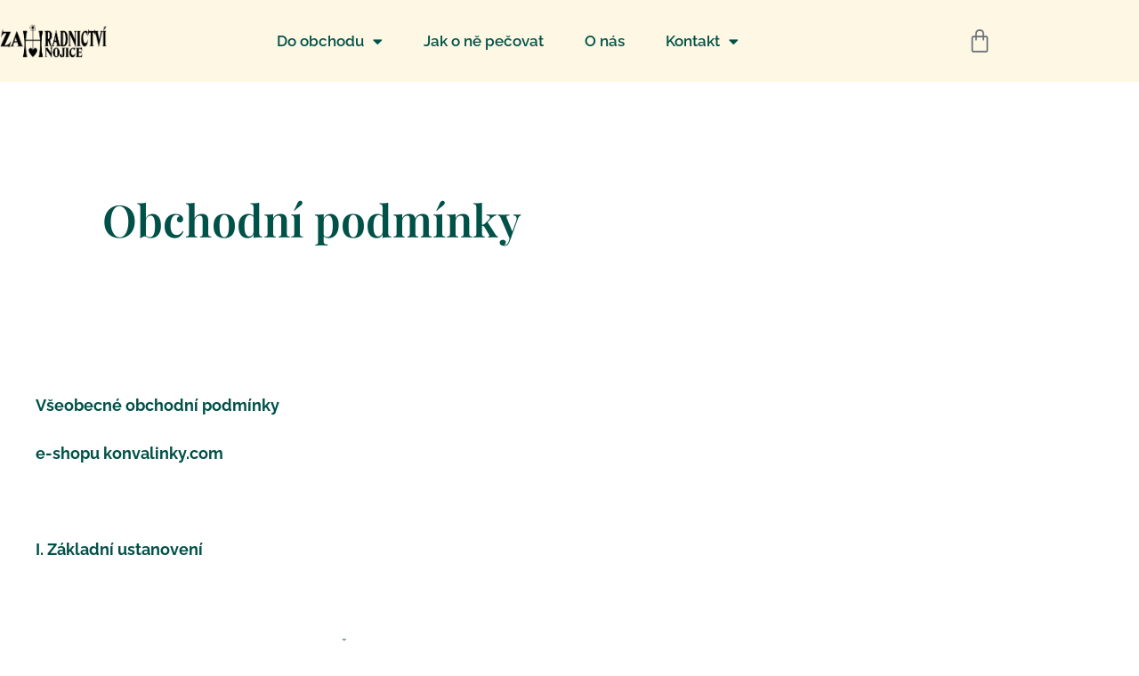

--- FILE ---
content_type: text/html; charset=UTF-8
request_url: https://konvalinky.com/obchodni-podminky/
body_size: 35168
content:
<!DOCTYPE html>
<html lang="cs">
<head>
	<meta charset="UTF-8">
		<title>Obchodní podmínky | Konvalinky.com</title>
<link rel='preload' href='https://konvalinky.com/wp-content/uploads/2020/04/zahradnictví-hnojice-logo.png' as='image' imagesrcset='https://konvalinky.com/wp-content/uploads/2020/04/zahradnictví-hnojice-logo.png 1100w, https://konvalinky.com/wp-content/uploads/2020/04/zahradnictví-hnojice-logo-300x98.png 300w, https://konvalinky.com/wp-content/uploads/2020/04/zahradnictví-hnojice-logo-1024x334.png 1024w, https://konvalinky.com/wp-content/uploads/2020/04/zahradnictví-hnojice-logo-768x251.png 768w, https://konvalinky.com/wp-content/uploads/2020/04/zahradnictví-hnojice-logo-600x196.png 600w' imagesizes='(max-width: 1100px) 100vw, 1100px' />
<link rel='preload' href='https://konvalinky.com/wp-content/uploads/2020/04/zahradnictví-hnojice-logo-1-1024x334.png' as='image' imagesrcset='https://konvalinky.com/wp-content/uploads/2020/04/zahradnictví-hnojice-logo-1-1024x334.png 1024w, https://konvalinky.com/wp-content/uploads/2020/04/zahradnictví-hnojice-logo-1-300x98.png 300w, https://konvalinky.com/wp-content/uploads/2020/04/zahradnictví-hnojice-logo-1-768x251.png 768w, https://konvalinky.com/wp-content/uploads/2020/04/zahradnictví-hnojice-logo-1-600x196.png 600w, https://konvalinky.com/wp-content/uploads/2020/04/zahradnictví-hnojice-logo-1.png 1100w' imagesizes='(max-width: 825px) 100vw, 825px' />

<meta name='robots' content='max-image-preview:large' />
<meta name="viewport" content="width=device-width, initial-scale=1"><link rel='dns-prefetch' href='//www.googletagmanager.com' />
<link rel="alternate" type="application/rss+xml" title="Konvalinky.com &raquo; RSS zdroj" href="https://konvalinky.com/feed/" />
<link rel="alternate" type="application/rss+xml" title="Konvalinky.com &raquo; RSS komentářů" href="https://konvalinky.com/comments/feed/" />
<link rel="alternate" title="oEmbed (JSON)" type="application/json+oembed" href="https://konvalinky.com/wp-json/oembed/1.0/embed?url=https%3A%2F%2Fkonvalinky.com%2Fobchodni-podminky%2F" />
<link rel="alternate" title="oEmbed (XML)" type="text/xml+oembed" href="https://konvalinky.com/wp-json/oembed/1.0/embed?url=https%3A%2F%2Fkonvalinky.com%2Fobchodni-podminky%2F&#038;format=xml" />
<script type="application/ld+json" class="mwseo-schema">
{
    "@context": "https://schema.org",
    "@type": "WebPage",
    "name": "Obchodn\u00ed podm\u00ednky",
    "description": "Obchodn\u00ed podm\u00ednky V\u0161eobecn\u00e9 obchodn\u00ed podm\u00ednky\u00a0 e-shopu konvalinky.com \u00a0 I. Z\u00e1kladn\u00ed ustanoven\u00ed \u00a0 1.1 Ji\u0159\u00ed Slima\u0159\u00edk, s\u00eddlem Hnojice 2, 78501, I\u010c: 06815758, vyd\u00e1v\u00e1 t\u00edmto dle \u00a7 1751 z\u00e1kona \u010d. 89/2012 Sb., ob\u010dansk\u00e9ho z\u00e1kon\u00edku (d\u00e1le jen\u00a0\u201eob\u010dansk\u00fd z\u00e1kon\u00edk\u201d), tyto obchodn\u00ed podm\u00ednky upravuj\u00edc\u00ed vz\u00e1jemn\u00e1 pr\u00e1va a povinnosti\u00a0smluvn\u00edch stran\u00a0vznikl\u00e9 na z\u00e1klad\u011b smlouvy uzav\u0159en\u00e9 mezi provozovatelem a\u00a0z\u00e1kazn\u00edkem prost\u0159ednictv\u00edm e-shopu konvalinky.com, provozovan\u00e9ho ... \u010c\u00edst d\u00e1l",
    "url": "https://konvalinky.com/obchodni-podminky/",
    "datePublished": "2020-04-23T22:30:04+02:00",
    "dateModified": "2021-05-18T20:12:00+02:00"
}
</script>
<style id='wp-img-auto-sizes-contain-inline-css'>img:is([sizes=auto i],[sizes^="auto," i]){contain-intrinsic-size:3000px 1500px}
/*# sourceURL=wp-img-auto-sizes-contain-inline-css */</style>
<style id='wp-emoji-styles-inline-css'>img.wp-smiley, img.emoji {
		display: inline !important;
		border: none !important;
		box-shadow: none !important;
		height: 1em !important;
		width: 1em !important;
		margin: 0 0.07em !important;
		vertical-align: -0.1em !important;
		background: none !important;
		padding: 0 !important;
	}
/*# sourceURL=wp-emoji-styles-inline-css */</style>
<style id='classic-theme-styles-inline-css'>/*! This file is auto-generated */
.wp-block-button__link{color:#fff;background-color:#32373c;border-radius:9999px;box-shadow:none;text-decoration:none;padding:calc(.667em + 2px) calc(1.333em + 2px);font-size:1.125em}.wp-block-file__button{background:#32373c;color:#fff;text-decoration:none}
/*# sourceURL=/wp-includes/css/classic-themes.min.css */</style>
<style id='global-styles-inline-css'>:root{--wp--preset--aspect-ratio--square: 1;--wp--preset--aspect-ratio--4-3: 4/3;--wp--preset--aspect-ratio--3-4: 3/4;--wp--preset--aspect-ratio--3-2: 3/2;--wp--preset--aspect-ratio--2-3: 2/3;--wp--preset--aspect-ratio--16-9: 16/9;--wp--preset--aspect-ratio--9-16: 9/16;--wp--preset--color--black: #000000;--wp--preset--color--cyan-bluish-gray: #abb8c3;--wp--preset--color--white: #ffffff;--wp--preset--color--pale-pink: #f78da7;--wp--preset--color--vivid-red: #cf2e2e;--wp--preset--color--luminous-vivid-orange: #ff6900;--wp--preset--color--luminous-vivid-amber: #fcb900;--wp--preset--color--light-green-cyan: #7bdcb5;--wp--preset--color--vivid-green-cyan: #00d084;--wp--preset--color--pale-cyan-blue: #8ed1fc;--wp--preset--color--vivid-cyan-blue: #0693e3;--wp--preset--color--vivid-purple: #9b51e0;--wp--preset--color--contrast: var(--contrast);--wp--preset--color--contrast-2: var(--contrast-2);--wp--preset--color--contrast-3: var(--contrast-3);--wp--preset--color--base: var(--base);--wp--preset--color--base-2: var(--base-2);--wp--preset--color--base-3: var(--base-3);--wp--preset--color--accent: var(--accent);--wp--preset--gradient--vivid-cyan-blue-to-vivid-purple: linear-gradient(135deg,rgb(6,147,227) 0%,rgb(155,81,224) 100%);--wp--preset--gradient--light-green-cyan-to-vivid-green-cyan: linear-gradient(135deg,rgb(122,220,180) 0%,rgb(0,208,130) 100%);--wp--preset--gradient--luminous-vivid-amber-to-luminous-vivid-orange: linear-gradient(135deg,rgb(252,185,0) 0%,rgb(255,105,0) 100%);--wp--preset--gradient--luminous-vivid-orange-to-vivid-red: linear-gradient(135deg,rgb(255,105,0) 0%,rgb(207,46,46) 100%);--wp--preset--gradient--very-light-gray-to-cyan-bluish-gray: linear-gradient(135deg,rgb(238,238,238) 0%,rgb(169,184,195) 100%);--wp--preset--gradient--cool-to-warm-spectrum: linear-gradient(135deg,rgb(74,234,220) 0%,rgb(151,120,209) 20%,rgb(207,42,186) 40%,rgb(238,44,130) 60%,rgb(251,105,98) 80%,rgb(254,248,76) 100%);--wp--preset--gradient--blush-light-purple: linear-gradient(135deg,rgb(255,206,236) 0%,rgb(152,150,240) 100%);--wp--preset--gradient--blush-bordeaux: linear-gradient(135deg,rgb(254,205,165) 0%,rgb(254,45,45) 50%,rgb(107,0,62) 100%);--wp--preset--gradient--luminous-dusk: linear-gradient(135deg,rgb(255,203,112) 0%,rgb(199,81,192) 50%,rgb(65,88,208) 100%);--wp--preset--gradient--pale-ocean: linear-gradient(135deg,rgb(255,245,203) 0%,rgb(182,227,212) 50%,rgb(51,167,181) 100%);--wp--preset--gradient--electric-grass: linear-gradient(135deg,rgb(202,248,128) 0%,rgb(113,206,126) 100%);--wp--preset--gradient--midnight: linear-gradient(135deg,rgb(2,3,129) 0%,rgb(40,116,252) 100%);--wp--preset--font-size--small: 13px;--wp--preset--font-size--medium: 20px;--wp--preset--font-size--large: 36px;--wp--preset--font-size--x-large: 42px;--wp--preset--spacing--20: 0.44rem;--wp--preset--spacing--30: 0.67rem;--wp--preset--spacing--40: 1rem;--wp--preset--spacing--50: 1.5rem;--wp--preset--spacing--60: 2.25rem;--wp--preset--spacing--70: 3.38rem;--wp--preset--spacing--80: 5.06rem;--wp--preset--shadow--natural: 6px 6px 9px rgba(0, 0, 0, 0.2);--wp--preset--shadow--deep: 12px 12px 50px rgba(0, 0, 0, 0.4);--wp--preset--shadow--sharp: 6px 6px 0px rgba(0, 0, 0, 0.2);--wp--preset--shadow--outlined: 6px 6px 0px -3px rgb(255, 255, 255), 6px 6px rgb(0, 0, 0);--wp--preset--shadow--crisp: 6px 6px 0px rgb(0, 0, 0);}:where(.is-layout-flex){gap: 0.5em;}:where(.is-layout-grid){gap: 0.5em;}body .is-layout-flex{display: flex;}.is-layout-flex{flex-wrap: wrap;align-items: center;}.is-layout-flex > :is(*, div){margin: 0;}body .is-layout-grid{display: grid;}.is-layout-grid > :is(*, div){margin: 0;}:where(.wp-block-columns.is-layout-flex){gap: 2em;}:where(.wp-block-columns.is-layout-grid){gap: 2em;}:where(.wp-block-post-template.is-layout-flex){gap: 1.25em;}:where(.wp-block-post-template.is-layout-grid){gap: 1.25em;}.has-black-color{color: var(--wp--preset--color--black) !important;}.has-cyan-bluish-gray-color{color: var(--wp--preset--color--cyan-bluish-gray) !important;}.has-white-color{color: var(--wp--preset--color--white) !important;}.has-pale-pink-color{color: var(--wp--preset--color--pale-pink) !important;}.has-vivid-red-color{color: var(--wp--preset--color--vivid-red) !important;}.has-luminous-vivid-orange-color{color: var(--wp--preset--color--luminous-vivid-orange) !important;}.has-luminous-vivid-amber-color{color: var(--wp--preset--color--luminous-vivid-amber) !important;}.has-light-green-cyan-color{color: var(--wp--preset--color--light-green-cyan) !important;}.has-vivid-green-cyan-color{color: var(--wp--preset--color--vivid-green-cyan) !important;}.has-pale-cyan-blue-color{color: var(--wp--preset--color--pale-cyan-blue) !important;}.has-vivid-cyan-blue-color{color: var(--wp--preset--color--vivid-cyan-blue) !important;}.has-vivid-purple-color{color: var(--wp--preset--color--vivid-purple) !important;}.has-black-background-color{background-color: var(--wp--preset--color--black) !important;}.has-cyan-bluish-gray-background-color{background-color: var(--wp--preset--color--cyan-bluish-gray) !important;}.has-white-background-color{background-color: var(--wp--preset--color--white) !important;}.has-pale-pink-background-color{background-color: var(--wp--preset--color--pale-pink) !important;}.has-vivid-red-background-color{background-color: var(--wp--preset--color--vivid-red) !important;}.has-luminous-vivid-orange-background-color{background-color: var(--wp--preset--color--luminous-vivid-orange) !important;}.has-luminous-vivid-amber-background-color{background-color: var(--wp--preset--color--luminous-vivid-amber) !important;}.has-light-green-cyan-background-color{background-color: var(--wp--preset--color--light-green-cyan) !important;}.has-vivid-green-cyan-background-color{background-color: var(--wp--preset--color--vivid-green-cyan) !important;}.has-pale-cyan-blue-background-color{background-color: var(--wp--preset--color--pale-cyan-blue) !important;}.has-vivid-cyan-blue-background-color{background-color: var(--wp--preset--color--vivid-cyan-blue) !important;}.has-vivid-purple-background-color{background-color: var(--wp--preset--color--vivid-purple) !important;}.has-black-border-color{border-color: var(--wp--preset--color--black) !important;}.has-cyan-bluish-gray-border-color{border-color: var(--wp--preset--color--cyan-bluish-gray) !important;}.has-white-border-color{border-color: var(--wp--preset--color--white) !important;}.has-pale-pink-border-color{border-color: var(--wp--preset--color--pale-pink) !important;}.has-vivid-red-border-color{border-color: var(--wp--preset--color--vivid-red) !important;}.has-luminous-vivid-orange-border-color{border-color: var(--wp--preset--color--luminous-vivid-orange) !important;}.has-luminous-vivid-amber-border-color{border-color: var(--wp--preset--color--luminous-vivid-amber) !important;}.has-light-green-cyan-border-color{border-color: var(--wp--preset--color--light-green-cyan) !important;}.has-vivid-green-cyan-border-color{border-color: var(--wp--preset--color--vivid-green-cyan) !important;}.has-pale-cyan-blue-border-color{border-color: var(--wp--preset--color--pale-cyan-blue) !important;}.has-vivid-cyan-blue-border-color{border-color: var(--wp--preset--color--vivid-cyan-blue) !important;}.has-vivid-purple-border-color{border-color: var(--wp--preset--color--vivid-purple) !important;}.has-vivid-cyan-blue-to-vivid-purple-gradient-background{background: var(--wp--preset--gradient--vivid-cyan-blue-to-vivid-purple) !important;}.has-light-green-cyan-to-vivid-green-cyan-gradient-background{background: var(--wp--preset--gradient--light-green-cyan-to-vivid-green-cyan) !important;}.has-luminous-vivid-amber-to-luminous-vivid-orange-gradient-background{background: var(--wp--preset--gradient--luminous-vivid-amber-to-luminous-vivid-orange) !important;}.has-luminous-vivid-orange-to-vivid-red-gradient-background{background: var(--wp--preset--gradient--luminous-vivid-orange-to-vivid-red) !important;}.has-very-light-gray-to-cyan-bluish-gray-gradient-background{background: var(--wp--preset--gradient--very-light-gray-to-cyan-bluish-gray) !important;}.has-cool-to-warm-spectrum-gradient-background{background: var(--wp--preset--gradient--cool-to-warm-spectrum) !important;}.has-blush-light-purple-gradient-background{background: var(--wp--preset--gradient--blush-light-purple) !important;}.has-blush-bordeaux-gradient-background{background: var(--wp--preset--gradient--blush-bordeaux) !important;}.has-luminous-dusk-gradient-background{background: var(--wp--preset--gradient--luminous-dusk) !important;}.has-pale-ocean-gradient-background{background: var(--wp--preset--gradient--pale-ocean) !important;}.has-electric-grass-gradient-background{background: var(--wp--preset--gradient--electric-grass) !important;}.has-midnight-gradient-background{background: var(--wp--preset--gradient--midnight) !important;}.has-small-font-size{font-size: var(--wp--preset--font-size--small) !important;}.has-medium-font-size{font-size: var(--wp--preset--font-size--medium) !important;}.has-large-font-size{font-size: var(--wp--preset--font-size--large) !important;}.has-x-large-font-size{font-size: var(--wp--preset--font-size--x-large) !important;}
:where(.wp-block-post-template.is-layout-flex){gap: 1.25em;}:where(.wp-block-post-template.is-layout-grid){gap: 1.25em;}
:where(.wp-block-term-template.is-layout-flex){gap: 1.25em;}:where(.wp-block-term-template.is-layout-grid){gap: 1.25em;}
:where(.wp-block-columns.is-layout-flex){gap: 2em;}:where(.wp-block-columns.is-layout-grid){gap: 2em;}
:root :where(.wp-block-pullquote){font-size: 1.5em;line-height: 1.6;}
/*# sourceURL=global-styles-inline-css */</style>
<link rel='stylesheet' id='avc-global-style-css' href="https://konvalinky.com/wp-content/cache/flying-press/8a1c829d9ab8.global.css" media='all' />
<link rel='stylesheet' id='woocommerce-layout-css' href="https://konvalinky.com/wp-content/cache/flying-press/e98f5279caca.woocommerce-layout.css" media='all' />
<link rel='stylesheet' id='woocommerce-smallscreen-css' href="https://konvalinky.com/wp-content/cache/flying-press/59d266c0ea58.woocommerce-smallscreen.css" media='only screen and (max-width: 768px)' />
<link rel='stylesheet' id='woocommerce-general-css' href="https://konvalinky.com/wp-content/cache/flying-press/0a5cfa15a1c3.woocommerce.css" media='all' />
<style id='woocommerce-inline-inline-css'>.woocommerce form .form-row .required { visibility: visible; }
/*# sourceURL=woocommerce-inline-inline-css */</style>
<link rel='stylesheet' id='generate-style-css' href="https://konvalinky.com/wp-content/cache/flying-press/e87403c2e99d.all.min.css" media='all' />
<style id='generate-style-inline-css'>body{background-color:#efefef;color:#3a3a3a;}a{color:#1e73be;}a:hover, a:focus, a:active{color:#000000;}body .grid-container{max-width:1100px;}.wp-block-group__inner-container{max-width:1100px;margin-left:auto;margin-right:auto;}:root{--contrast:#222222;--contrast-2:#575760;--contrast-3:#b2b2be;--base:#f0f0f0;--base-2:#f7f8f9;--base-3:#ffffff;--accent:#1e73be;}:root .has-contrast-color{color:var(--contrast);}:root .has-contrast-background-color{background-color:var(--contrast);}:root .has-contrast-2-color{color:var(--contrast-2);}:root .has-contrast-2-background-color{background-color:var(--contrast-2);}:root .has-contrast-3-color{color:var(--contrast-3);}:root .has-contrast-3-background-color{background-color:var(--contrast-3);}:root .has-base-color{color:var(--base);}:root .has-base-background-color{background-color:var(--base);}:root .has-base-2-color{color:var(--base-2);}:root .has-base-2-background-color{background-color:var(--base-2);}:root .has-base-3-color{color:var(--base-3);}:root .has-base-3-background-color{background-color:var(--base-3);}:root .has-accent-color{color:var(--accent);}:root .has-accent-background-color{background-color:var(--accent);}body, button, input, select, textarea{font-family:-apple-system, system-ui, BlinkMacSystemFont, "Segoe UI", Helvetica, Arial, sans-serif, "Apple Color Emoji", "Segoe UI Emoji", "Segoe UI Symbol";}body{line-height:1.5;}.entry-content > [class*="wp-block-"]:not(:last-child):not(.wp-block-heading){margin-bottom:1.5em;}.main-title{font-size:45px;}.main-navigation .main-nav ul ul li a{font-size:14px;}.sidebar .widget, .footer-widgets .widget{font-size:17px;}h1{font-weight:300;font-size:40px;}h2{font-weight:300;font-size:30px;}h3{font-size:20px;}h4{font-size:inherit;}h5{font-size:inherit;}@media (max-width:768px){.main-title{font-size:30px;}h1{font-size:30px;}h2{font-size:25px;}}.top-bar{background-color:#636363;color:#ffffff;}.top-bar a{color:#ffffff;}.top-bar a:hover{color:#303030;}.site-header{background-color:#ffffff;color:#3a3a3a;}.site-header a{color:#3a3a3a;}.main-title a,.main-title a:hover{color:#222222;}.site-description{color:#757575;}.main-navigation,.main-navigation ul ul{background-color:#222222;}.main-navigation .main-nav ul li a, .main-navigation .menu-toggle, .main-navigation .menu-bar-items{color:#ffffff;}.main-navigation .main-nav ul li:not([class*="current-menu-"]):hover > a, .main-navigation .main-nav ul li:not([class*="current-menu-"]):focus > a, .main-navigation .main-nav ul li.sfHover:not([class*="current-menu-"]) > a, .main-navigation .menu-bar-item:hover > a, .main-navigation .menu-bar-item.sfHover > a{color:#ffffff;background-color:#3f3f3f;}button.menu-toggle:hover,button.menu-toggle:focus,.main-navigation .mobile-bar-items a,.main-navigation .mobile-bar-items a:hover,.main-navigation .mobile-bar-items a:focus{color:#ffffff;}.main-navigation .main-nav ul li[class*="current-menu-"] > a{color:#ffffff;background-color:#3f3f3f;}.navigation-search input[type="search"],.navigation-search input[type="search"]:active, .navigation-search input[type="search"]:focus, .main-navigation .main-nav ul li.search-item.active > a, .main-navigation .menu-bar-items .search-item.active > a{color:#ffffff;background-color:#3f3f3f;}.main-navigation ul ul{background-color:#3f3f3f;}.main-navigation .main-nav ul ul li a{color:#ffffff;}.main-navigation .main-nav ul ul li:not([class*="current-menu-"]):hover > a,.main-navigation .main-nav ul ul li:not([class*="current-menu-"]):focus > a, .main-navigation .main-nav ul ul li.sfHover:not([class*="current-menu-"]) > a{color:#ffffff;background-color:#4f4f4f;}.main-navigation .main-nav ul ul li[class*="current-menu-"] > a{color:#ffffff;background-color:#4f4f4f;}.separate-containers .inside-article, .separate-containers .comments-area, .separate-containers .page-header, .one-container .container, .separate-containers .paging-navigation, .inside-page-header{background-color:#ffffff;}.entry-meta{color:#595959;}.entry-meta a{color:#595959;}.entry-meta a:hover{color:#1e73be;}.sidebar .widget{background-color:#ffffff;}.sidebar .widget .widget-title{color:#000000;}.footer-widgets{background-color:#ffffff;}.footer-widgets .widget-title{color:#000000;}.site-info{color:#ffffff;background-color:#222222;}.site-info a{color:#ffffff;}.site-info a:hover{color:#606060;}.footer-bar .widget_nav_menu .current-menu-item a{color:#606060;}input[type="text"],input[type="email"],input[type="url"],input[type="password"],input[type="search"],input[type="tel"],input[type="number"],textarea,select{color:#666666;background-color:#fafafa;border-color:#cccccc;}input[type="text"]:focus,input[type="email"]:focus,input[type="url"]:focus,input[type="password"]:focus,input[type="search"]:focus,input[type="tel"]:focus,input[type="number"]:focus,textarea:focus,select:focus{color:#666666;background-color:#ffffff;border-color:#bfbfbf;}button,html input[type="button"],input[type="reset"],input[type="submit"],a.button,a.wp-block-button__link:not(.has-background){color:#ffffff;background-color:#666666;}button:hover,html input[type="button"]:hover,input[type="reset"]:hover,input[type="submit"]:hover,a.button:hover,button:focus,html input[type="button"]:focus,input[type="reset"]:focus,input[type="submit"]:focus,a.button:focus,a.wp-block-button__link:not(.has-background):active,a.wp-block-button__link:not(.has-background):focus,a.wp-block-button__link:not(.has-background):hover{color:#ffffff;background-color:#3f3f3f;}a.generate-back-to-top{background-color:rgba( 0,0,0,0.4 );color:#ffffff;}a.generate-back-to-top:hover,a.generate-back-to-top:focus{background-color:rgba( 0,0,0,0.6 );color:#ffffff;}:root{--gp-search-modal-bg-color:var(--base-3);--gp-search-modal-text-color:var(--contrast);--gp-search-modal-overlay-bg-color:rgba(0,0,0,0.2);}@media (max-width:768px){.main-navigation .menu-bar-item:hover > a, .main-navigation .menu-bar-item.sfHover > a{background:none;color:#ffffff;}}.inside-top-bar{padding:10px;}.inside-header{padding:40px;}.site-main .wp-block-group__inner-container{padding:40px;}.entry-content .alignwide, body:not(.no-sidebar) .entry-content .alignfull{margin-left:-40px;width:calc(100% + 80px);max-width:calc(100% + 80px);}.rtl .menu-item-has-children .dropdown-menu-toggle{padding-left:20px;}.rtl .main-navigation .main-nav ul li.menu-item-has-children > a{padding-right:20px;}.site-info{padding:20px;}@media (max-width:768px){.separate-containers .inside-article, .separate-containers .comments-area, .separate-containers .page-header, .separate-containers .paging-navigation, .one-container .site-content, .inside-page-header{padding:30px;}.site-main .wp-block-group__inner-container{padding:30px;}.site-info{padding-right:10px;padding-left:10px;}.entry-content .alignwide, body:not(.no-sidebar) .entry-content .alignfull{margin-left:-30px;width:calc(100% + 60px);max-width:calc(100% + 60px);}}.one-container .sidebar .widget{padding:0px;}/* End cached CSS */@media (max-width:768px){.main-navigation .menu-toggle,.main-navigation .mobile-bar-items,.sidebar-nav-mobile:not(#sticky-placeholder){display:block;}.main-navigation ul,.gen-sidebar-nav{display:none;}[class*="nav-float-"] .site-header .inside-header > *{float:none;clear:both;}}
/*# sourceURL=generate-style-inline-css */</style>
<link rel='stylesheet' id='generate-font-icons-css' href="https://konvalinky.com/wp-content/cache/flying-press/b77f9e5ba86f.font-icons.min.css" media='all' />
<link rel='stylesheet' id='elementor-icons-css' href="https://konvalinky.com/wp-content/cache/flying-press/69dd84723487.elementor-icons.min.css" media='all' />
<link rel='stylesheet' id='elementor-frontend-css' href="https://konvalinky.com/wp-content/cache/flying-press/56191e9cf784.frontend.min.css" media='all' />
<link rel='stylesheet' id='elementor-post-15-css' href="https://konvalinky.com/wp-content/cache/flying-press/0adfd90c219c.post-15.css" media='all' />
<link rel='stylesheet' id='font-awesome-5-all-css' href="https://konvalinky.com/wp-content/cache/flying-press/74bab4578692.all.min.css" media='all' />
<link rel='stylesheet' id='font-awesome-4-shim-css' href="https://konvalinky.com/wp-content/cache/flying-press/c55205bce667.v4-shims.min.css" media='all' />
<link rel='stylesheet' id='pp-extensions-css' href="https://konvalinky.com/wp-content/cache/flying-press/f4f761aedbdc.extensions.min.css" media='all' />
<link rel='stylesheet' id='pp-tooltip-css' href="https://konvalinky.com/wp-content/cache/flying-press/8269f2c4a865.tooltip.min.css" media='all' />
<link rel='stylesheet' id='widget-image-css' href="https://konvalinky.com/wp-content/cache/flying-press/12045858d487.widget-image.min.css" media='all' />
<link rel='stylesheet' id='widget-nav-menu-css' href="https://konvalinky.com/wp-content/cache/flying-press/e73c62ff297d.widget-nav-menu.min.css" media='all' />
<link rel='stylesheet' id='widget-woocommerce-menu-cart-css' href="https://konvalinky.com/wp-content/cache/flying-press/b90e16b34ec9.widget-woocommerce-menu-cart.min.css" media='all' />
<link rel='stylesheet' id='e-sticky-css' href="https://konvalinky.com/wp-content/cache/flying-press/7305ed8a30b2.sticky.min.css" media='all' />
<link rel='stylesheet' id='widget-heading-css' href="https://konvalinky.com/wp-content/cache/flying-press/c3be9e612baf.widget-heading.min.css" media='all' />
<link rel='stylesheet' id='e-shapes-css' href="https://konvalinky.com/wp-content/cache/flying-press/ba2bc873ba3e.shapes.min.css" media='all' />
<link rel='stylesheet' id='widget-share-buttons-css' href="https://konvalinky.com/wp-content/cache/flying-press/377b2151656c.widget-share-buttons.min.css" media='all' />
<link rel='stylesheet' id='e-apple-webkit-css' href="https://konvalinky.com/wp-content/cache/flying-press/f94a49c4961b.apple-webkit.min.css" media='all' />
<link rel='stylesheet' id='elementor-icons-shared-0-css' href="https://konvalinky.com/wp-content/cache/flying-press/f4af7e5ec05e.fontawesome.min.css" media='all' />
<link rel='stylesheet' id='elementor-icons-fa-solid-css' href="https://konvalinky.com/wp-content/cache/flying-press/9eb2d3c87feb.solid.min.css" media='all' />
<link rel='stylesheet' id='elementor-icons-fa-brands-css' href="https://konvalinky.com/wp-content/cache/flying-press/144e43c3b3d8.brands.min.css" media='all' />
<link rel='stylesheet' id='widget-icon-list-css' href="https://konvalinky.com/wp-content/cache/flying-press/1c6df716953f.widget-icon-list.min.css" media='all' />
<link rel='stylesheet' id='widget-gallery-css' href="https://konvalinky.com/wp-content/cache/flying-press/d6d09b15cc37.widget-gallery.min.css" media='all' />
<link rel='stylesheet' id='elementor-gallery-css' href="https://konvalinky.com/wp-content/cache/flying-press/f830afb02995.e-gallery.min.css" media='all' />
<link rel='stylesheet' id='e-transitions-css' href="https://konvalinky.com/wp-content/cache/flying-press/52e9782ff6a6.transitions.min.css" media='all' />
<link rel='stylesheet' id='elementor-post-139-css' href="https://konvalinky.com/wp-content/cache/flying-press/6d82b0d3207a.post-139.css" media='all' />
<link rel='stylesheet' id='generate-woocommerce-css' href="https://konvalinky.com/wp-content/cache/flying-press/3224318432d4.woocommerce.min.css" media='all' />
<style id='generate-woocommerce-inline-css'>.woocommerce ul.products li.product .woocommerce-LoopProduct-link h2, .woocommerce ul.products li.product .woocommerce-loop-category__title{font-weight:500;text-transform:none;font-size:20px;}.woocommerce .up-sells ul.products li.product .woocommerce-LoopProduct-link h2, .woocommerce .cross-sells ul.products li.product .woocommerce-LoopProduct-link h2, .woocommerce .related ul.products li.product .woocommerce-LoopProduct-link h2{font-size:20px;}.woocommerce #respond input#submit, .woocommerce a.button, .woocommerce button.button, .woocommerce input.button, .wc-block-components-button{color:#ffffff;background-color:#666666;text-decoration:none;font-weight:normal;text-transform:none;}.woocommerce #respond input#submit:hover, .woocommerce a.button:hover, .woocommerce button.button:hover, .woocommerce input.button:hover, .wc-block-components-button:hover{color:#ffffff;background-color:#3f3f3f;}.woocommerce #respond input#submit.alt, .woocommerce a.button.alt, .woocommerce button.button.alt, .woocommerce input.button.alt, .woocommerce #respond input#submit.alt.disabled, .woocommerce #respond input#submit.alt.disabled:hover, .woocommerce #respond input#submit.alt:disabled, .woocommerce #respond input#submit.alt:disabled:hover, .woocommerce #respond input#submit.alt:disabled[disabled], .woocommerce #respond input#submit.alt:disabled[disabled]:hover, .woocommerce a.button.alt.disabled, .woocommerce a.button.alt.disabled:hover, .woocommerce a.button.alt:disabled, .woocommerce a.button.alt:disabled:hover, .woocommerce a.button.alt:disabled[disabled], .woocommerce a.button.alt:disabled[disabled]:hover, .woocommerce button.button.alt.disabled, .woocommerce button.button.alt.disabled:hover, .woocommerce button.button.alt:disabled, .woocommerce button.button.alt:disabled:hover, .woocommerce button.button.alt:disabled[disabled], .woocommerce button.button.alt:disabled[disabled]:hover, .woocommerce input.button.alt.disabled, .woocommerce input.button.alt.disabled:hover, .woocommerce input.button.alt:disabled, .woocommerce input.button.alt:disabled:hover, .woocommerce input.button.alt:disabled[disabled], .woocommerce input.button.alt:disabled[disabled]:hover{color:#ffffff;background-color:#1e73be;}.woocommerce #respond input#submit.alt:hover, .woocommerce a.button.alt:hover, .woocommerce button.button.alt:hover, .woocommerce input.button.alt:hover{color:#ffffff;background-color:#377fbf;}button.wc-block-components-panel__button{font-size:inherit;}.woocommerce .star-rating span:before, .woocommerce p.stars:hover a::before{color:#ffa200;}.woocommerce span.onsale{background-color:#222222;color:#ffffff;}.woocommerce ul.products li.product .price, .woocommerce div.product p.price{color:#222222;}.woocommerce div.product .woocommerce-tabs ul.tabs li a{color:#222222;}.woocommerce div.product .woocommerce-tabs ul.tabs li a:hover, .woocommerce div.product .woocommerce-tabs ul.tabs li.active a{color:#1e73be;}.woocommerce-message{background-color:#0b9444;color:#ffffff;}div.woocommerce-message a.button, div.woocommerce-message a.button:focus, div.woocommerce-message a.button:hover, div.woocommerce-message a, div.woocommerce-message a:focus, div.woocommerce-message a:hover{color:#ffffff;}.woocommerce-info{background-color:#1e73be;color:#ffffff;}div.woocommerce-info a.button, div.woocommerce-info a.button:focus, div.woocommerce-info a.button:hover, div.woocommerce-info a, div.woocommerce-info a:focus, div.woocommerce-info a:hover{color:#ffffff;}.woocommerce-error{background-color:#e8626d;color:#ffffff;}div.woocommerce-error a.button, div.woocommerce-error a.button:focus, div.woocommerce-error a.button:hover, div.woocommerce-error a, div.woocommerce-error a:focus, div.woocommerce-error a:hover{color:#ffffff;}.woocommerce-product-details__short-description{color:#3a3a3a;}#wc-mini-cart{background-color:#ffffff;color:#005148;}#wc-mini-cart a:not(.button), #wc-mini-cart a.remove{color:#005148;}#wc-mini-cart .button{background-color:#fbb040;color:#005148;}#wc-mini-cart .button:hover, #wc-mini-cart .button:focus, #wc-mini-cart .button:active{background-color:#fdf7e3;color:#005148;}.woocommerce #content div.product div.images, .woocommerce div.product div.images, .woocommerce-page #content div.product div.images, .woocommerce-page div.product div.images{width:50%;}.add-to-cart-panel{background-color:#ffffff;color:#000000;}.add-to-cart-panel a:not(.button){color:#000000;}.woocommerce .widget_price_filter .price_slider_wrapper .ui-widget-content{background-color:#dddddd;}.woocommerce .widget_price_filter .ui-slider .ui-slider-range, .woocommerce .widget_price_filter .ui-slider .ui-slider-handle{background-color:#666666;}.wc-columns-container .products, .woocommerce .related ul.products, .woocommerce .up-sells ul.products{grid-gap:50px;}@media (max-width: 1024px){.woocommerce .wc-columns-container.wc-tablet-columns-2 .products{-ms-grid-columns:(1fr)[2];grid-template-columns:repeat(2, 1fr);}.wc-related-upsell-tablet-columns-2 .related ul.products, .wc-related-upsell-tablet-columns-2 .up-sells ul.products{-ms-grid-columns:(1fr)[2];grid-template-columns:repeat(2, 1fr);}}@media (max-width:768px){.add-to-cart-panel .continue-shopping{background-color:#ffffff;}.woocommerce #content div.product div.images,.woocommerce div.product div.images,.woocommerce-page #content div.product div.images,.woocommerce-page div.product div.images{width:100%;}}@media (max-width:768px){.mobile-bar-items + .menu-toggle{text-align:left;}nav.toggled .main-nav li.wc-menu-item{display:none !important;}body.nav-search-enabled .wc-menu-cart-activated:not(#mobile-header) .mobile-bar-items{float:right;position:relative;}.nav-search-enabled .wc-menu-cart-activated:not(#mobile-header) .menu-toggle{float:left;width:auto;}.mobile-bar-items.wc-mobile-cart-items{z-index:1;}}
/*# sourceURL=generate-woocommerce-inline-css */</style>
<link rel='stylesheet' id='generate-woocommerce-mobile-css' href="https://konvalinky.com/wp-content/cache/flying-press/76b45509e889.woocommerce-mobile.min.css" media='(max-width:768px)' />
<link rel='stylesheet' id='gp-premium-icons-css' href="https://konvalinky.com/wp-content/cache/flying-press/97a11b52f9a0.icons.min.css" media='all' />
<link rel='stylesheet' id='elementor-gf-local-roboto-css' href="https://konvalinky.com/wp-content/cache/flying-press/c2c43b33046c.roboto.css" media='all' />
<link rel='stylesheet' id='elementor-gf-local-robotoslab-css' href="https://konvalinky.com/wp-content/cache/flying-press/939e3733b821.robotoslab.css" media='all' />
<link rel='stylesheet' id='elementor-gf-local-raleway-css' href="https://konvalinky.com/wp-content/cache/flying-press/7c9aa0f0ab24.raleway.css" media='all' />
<link rel='stylesheet' id='elementor-gf-local-playfairdisplay-css' href="https://konvalinky.com/wp-content/cache/flying-press/58f8dd2cde77.playfairdisplay.css" media='all' />
<script id="jquery-core-js-extra">
var pp = {"ajax_url":"https://konvalinky.com/wp-admin/admin-ajax.php"};
//# sourceURL=jquery-core-js-extra
</script>
<script src="https://konvalinky.com/wp-includes/js/jquery/jquery.min.js?ver=826eb77e86b0" id="jquery-core-js"></script>
<script src="https://konvalinky.com/wp-includes/js/jquery/jquery-migrate.min.js?ver=9ffeb32e2d9e" id="jquery-migrate-js"></script>
<script src="https://konvalinky.com/wp-content/plugins/woocommerce/assets/js/jquery-blockui/jquery.blockUI.min.js?ver=ef56117d1bb5" id="wc-jquery-blockui-js" defer data-wp-strategy="defer"></script>
<script id="wc-add-to-cart-js-extra">
var wc_add_to_cart_params = {"ajax_url":"/wp-admin/admin-ajax.php","wc_ajax_url":"/?wc-ajax=%%endpoint%%","i18n_view_cart":"Zobrazit ko\u0161\u00edk","cart_url":"https://konvalinky.com/kosik/","is_cart":"","cart_redirect_after_add":"no"};
//# sourceURL=wc-add-to-cart-js-extra
</script>
<script src="https://konvalinky.com/wp-content/plugins/woocommerce/assets/js/frontend/add-to-cart.min.js?ver=d6843fa9b6df" id="wc-add-to-cart-js" defer data-wp-strategy="defer"></script>
<script src="https://konvalinky.com/wp-content/plugins/woocommerce/assets/js/js-cookie/js.cookie.min.js?ver=691a1e43450e" id="wc-js-cookie-js" defer data-wp-strategy="defer"></script>
<script id="woocommerce-js-extra">
var woocommerce_params = {"ajax_url":"/wp-admin/admin-ajax.php","wc_ajax_url":"/?wc-ajax=%%endpoint%%","i18n_password_show":"Zobrazit heslo","i18n_password_hide":"Skr\u00fdt heslo"};
//# sourceURL=woocommerce-js-extra
</script>
<script src="https://konvalinky.com/wp-content/plugins/woocommerce/assets/js/frontend/woocommerce.min.js?ver=abf4bb282c65" id="woocommerce-js" defer data-wp-strategy="defer"></script>
<script src="https://konvalinky.com/wp-content/plugins/elementor/assets/lib/font-awesome/js/v4-shims.min.js?ver=ef17c8ffc514" id="font-awesome-4-shim-js"></script>
<link rel="https://api.w.org/" href="https://konvalinky.com/wp-json/" /><link rel="alternate" title="JSON" type="application/json" href="https://konvalinky.com/wp-json/wp/v2/pages/139" /><link rel="EditURI" type="application/rsd+xml" title="RSD" href="https://konvalinky.com/xmlrpc.php?rsd" />
<meta name="generator" content="WordPress 6.9" />
<meta name="generator" content="WooCommerce 10.4.3" />
<link rel="canonical" href="https://konvalinky.com/obchodni-podminky/" />
<link rel='shortlink' href='https://konvalinky.com/?p=139' />
<meta name="generator" content="Site Kit by Google 1.170.0" />	<noscript><style>.woocommerce-product-gallery{ opacity: 1 !important; }</style></noscript>
	<meta name="generator" content="Elementor 3.34.2; features: additional_custom_breakpoints; settings: css_print_method-external, google_font-enabled, font_display-auto">
<script defer src="https://stats.algaweb.cloud/script.js" data-website-id="c8d26528-96c5-4dfd-9112-8d7657f81558"></script>
<style>.recentcomments a{display:inline !important;padding:0 !important;margin:0 !important;}</style>			<style>.e-con.e-parent:nth-of-type(n+4):not(.e-lazyloaded):not(.e-no-lazyload),
				.e-con.e-parent:nth-of-type(n+4):not(.e-lazyloaded):not(.e-no-lazyload) * {
					background-image: none !important;
				}
				@media screen and (max-height: 1024px) {
					.e-con.e-parent:nth-of-type(n+3):not(.e-lazyloaded):not(.e-no-lazyload),
					.e-con.e-parent:nth-of-type(n+3):not(.e-lazyloaded):not(.e-no-lazyload) * {
						background-image: none !important;
					}
				}
				@media screen and (max-height: 640px) {
					.e-con.e-parent:nth-of-type(n+2):not(.e-lazyloaded):not(.e-no-lazyload),
					.e-con.e-parent:nth-of-type(n+2):not(.e-lazyloaded):not(.e-no-lazyload) * {
						background-image: none !important;
					}
				}</style>
			<link rel="icon" href="https://konvalinky.com/wp-content/uploads/2020/04/cropped-ikona-kytička-32x32.png" sizes="32x32" />
<link rel="icon" href="https://konvalinky.com/wp-content/uploads/2020/04/cropped-ikona-kytička-192x192.png" sizes="192x192" />
<link rel="apple-touch-icon" href="https://konvalinky.com/wp-content/uploads/2020/04/cropped-ikona-kytička-180x180.png" />
<meta name="msapplication-TileImage" content="https://konvalinky.com/wp-content/uploads/2020/04/cropped-ikona-kytička-270x270.png" />
<meta class="mwseo-meta" name="description" content="Obchodní podmínky Všeobecné obchodní podmínky  e-shopu konvalinky.com   I. Základní ustanovení   1.1 Jiří Slimařík, sídlem Hnojice 2, 78501, IČ: 06815758, vydává tímto dle § 1751 zákona č. 89/2012 Sb., občanského zákoníku (dále jen „občanský zákoník”), tyto obchodní podmínky upravující vzájemná práva a povinnosti smluvních stran vzniklé na základě smlouvy uzavřené mezi provozovatelem a zákazníkem prostřednictvím e-shopu konvalinky.com, provozovaného ... Číst dál" />	<meta name="viewport" content="width=device-width, initial-scale=1.0, viewport-fit=cover" /></head>
<body class="wp-singular page-template page-template-elementor_canvas page page-id-139 wp-custom-logo wp-embed-responsive wp-theme-generatepress theme-generatepress woocommerce-no-js right-sidebar nav-below-header separate-containers fluid-header active-footer-widgets-3 nav-aligned-left header-aligned-left dropdown-hover elementor-default elementor-template-canvas elementor-kit-15 elementor-page elementor-page-139">
			<div data-elementor-type="wp-page" data-elementor-id="139" class="elementor elementor-139" data-elementor-post-type="page">
						<header class="elementor-section elementor-top-section elementor-element elementor-element-44252304 elementor-section-content-middle elementor-section-boxed elementor-section-height-default elementor-section-height-default" data-id="44252304" data-element_type="section" data-settings="{&quot;background_background&quot;:&quot;classic&quot;,&quot;sticky&quot;:&quot;top&quot;,&quot;sticky_on&quot;:[&quot;desktop&quot;,&quot;tablet&quot;,&quot;mobile&quot;],&quot;sticky_offset&quot;:0,&quot;sticky_effects_offset&quot;:0,&quot;sticky_anchor_link_offset&quot;:0}">
						<div class="elementor-container elementor-column-gap-no">
					<div class="elementor-column elementor-col-25 elementor-top-column elementor-element elementor-element-523a436" data-id="523a436" data-element_type="column">
			<div class="elementor-widget-wrap elementor-element-populated">
						<div class="elementor-element elementor-element-3adf559d elementor-widget elementor-widget-theme-site-logo elementor-widget-image" data-id="3adf559d" data-element_type="widget" data-widget_type="theme-site-logo.default">
				<div class="elementor-widget-container">
											<a href="https://konvalinky.com">
			<img fetchpriority="high" decoding="async" width="1100" height="359" src="https://konvalinky.com/wp-content/uploads/2020/04/zahradnictví-hnojice-logo.png" class="attachment-full size-full wp-image-72" alt="" srcset="https://konvalinky.com/wp-content/uploads/2020/04/zahradnictví-hnojice-logo.png 1100w, https://konvalinky.com/wp-content/uploads/2020/04/zahradnictví-hnojice-logo-300x98.png 300w, https://konvalinky.com/wp-content/uploads/2020/04/zahradnictví-hnojice-logo-1024x334.png 1024w, https://konvalinky.com/wp-content/uploads/2020/04/zahradnictví-hnojice-logo-768x251.png 768w, https://konvalinky.com/wp-content/uploads/2020/04/zahradnictví-hnojice-logo-600x196.png 600w" sizes="(max-width: 1100px) 100vw, 1100px"  loading="eager"/>				</a>
											</div>
				</div>
					</div>
		</div>
				<div class="elementor-column elementor-col-50 elementor-top-column elementor-element elementor-element-6f6ceb5a" data-id="6f6ceb5a" data-element_type="column">
			<div class="elementor-widget-wrap elementor-element-populated">
						<div class="elementor-element elementor-element-7d2fe168 elementor-nav-menu__align-center elementor-nav-menu--dropdown-mobile elementor-nav-menu--stretch elementor-nav-menu__text-align-center elementor-nav-menu--toggle elementor-nav-menu--burger elementor-widget elementor-widget-nav-menu" data-id="7d2fe168" data-element_type="widget" data-settings="{&quot;full_width&quot;:&quot;stretch&quot;,&quot;layout&quot;:&quot;horizontal&quot;,&quot;submenu_icon&quot;:{&quot;value&quot;:&quot;&lt;i class=\&quot;fas fa-caret-down\&quot; aria-hidden=\&quot;true\&quot;&gt;&lt;\/i&gt;&quot;,&quot;library&quot;:&quot;fa-solid&quot;},&quot;toggle&quot;:&quot;burger&quot;}" data-widget_type="nav-menu.default">
				<div class="elementor-widget-container">
								<nav aria-label="Menu" class="elementor-nav-menu--main elementor-nav-menu__container elementor-nav-menu--layout-horizontal e--pointer-underline e--animation-fade">
				<ul id="menu-1-7d2fe168" class="elementor-nav-menu"><li class="menu-item menu-item-type-post_type menu-item-object-page menu-item-has-children menu-item-259"><a href="https://konvalinky.com/do-obchodu/" class="elementor-item">Do obchodu</a>
<ul class="sub-menu elementor-nav-menu--dropdown">
	<li class="menu-item menu-item-type-post_type menu-item-object-page menu-item-241"><a href="https://konvalinky.com/muj-ucet/" class="elementor-sub-item">Můj účet</a></li>
	<li class="menu-item menu-item-type-post_type menu-item-object-page menu-item-243"><a href="https://konvalinky.com/kosik/" class="elementor-sub-item">Košík</a></li>
	<li class="menu-item menu-item-type-post_type menu-item-object-page menu-item-242"><a href="https://konvalinky.com/pokladna/" class="elementor-sub-item">Pokladna</a></li>
</ul>
</li>
<li class="menu-item menu-item-type-post_type menu-item-object-page menu-item-763"><a href="https://konvalinky.com/jak-pecovat-o-rezane-kvetiny/" class="elementor-item">Jak o ně pečovat</a></li>
<li class="menu-item menu-item-type-post_type menu-item-object-page menu-item-239"><a href="https://konvalinky.com/o-nas/" class="elementor-item">O nás</a></li>
<li class="menu-item menu-item-type-post_type menu-item-object-page menu-item-has-children menu-item-238"><a href="https://konvalinky.com/kontakt/" class="elementor-item">Kontakt</a>
<ul class="sub-menu elementor-nav-menu--dropdown">
	<li class="menu-item menu-item-type-post_type menu-item-object-page menu-item-765"><a href="https://konvalinky.com/casto-kladene-otazky/" class="elementor-sub-item">Často kladené otázky</a></li>
	<li class="menu-item menu-item-type-post_type menu-item-object-page menu-item-764"><a href="https://konvalinky.com/doprava/" class="elementor-sub-item">Doprava</a></li>
</ul>
</li>
</ul>			</nav>
					<div class="elementor-menu-toggle" role="button" tabindex="0" aria-label="Menu Toggle" aria-expanded="false">
			<i aria-hidden="true" role="presentation" class="elementor-menu-toggle__icon--open eicon-menu-bar"></i><i aria-hidden="true" role="presentation" class="elementor-menu-toggle__icon--close eicon-close"></i>		</div>
					<nav class="elementor-nav-menu--dropdown elementor-nav-menu__container" aria-hidden="true">
				<ul id="menu-2-7d2fe168" class="elementor-nav-menu"><li class="menu-item menu-item-type-post_type menu-item-object-page menu-item-has-children menu-item-259"><a href="https://konvalinky.com/do-obchodu/" class="elementor-item" tabindex="-1">Do obchodu</a>
<ul class="sub-menu elementor-nav-menu--dropdown">
	<li class="menu-item menu-item-type-post_type menu-item-object-page menu-item-241"><a href="https://konvalinky.com/muj-ucet/" class="elementor-sub-item" tabindex="-1">Můj účet</a></li>
	<li class="menu-item menu-item-type-post_type menu-item-object-page menu-item-243"><a href="https://konvalinky.com/kosik/" class="elementor-sub-item" tabindex="-1">Košík</a></li>
	<li class="menu-item menu-item-type-post_type menu-item-object-page menu-item-242"><a href="https://konvalinky.com/pokladna/" class="elementor-sub-item" tabindex="-1">Pokladna</a></li>
</ul>
</li>
<li class="menu-item menu-item-type-post_type menu-item-object-page menu-item-763"><a href="https://konvalinky.com/jak-pecovat-o-rezane-kvetiny/" class="elementor-item" tabindex="-1">Jak o ně pečovat</a></li>
<li class="menu-item menu-item-type-post_type menu-item-object-page menu-item-239"><a href="https://konvalinky.com/o-nas/" class="elementor-item" tabindex="-1">O nás</a></li>
<li class="menu-item menu-item-type-post_type menu-item-object-page menu-item-has-children menu-item-238"><a href="https://konvalinky.com/kontakt/" class="elementor-item" tabindex="-1">Kontakt</a>
<ul class="sub-menu elementor-nav-menu--dropdown">
	<li class="menu-item menu-item-type-post_type menu-item-object-page menu-item-765"><a href="https://konvalinky.com/casto-kladene-otazky/" class="elementor-sub-item" tabindex="-1">Často kladené otázky</a></li>
	<li class="menu-item menu-item-type-post_type menu-item-object-page menu-item-764"><a href="https://konvalinky.com/doprava/" class="elementor-sub-item" tabindex="-1">Doprava</a></li>
</ul>
</li>
</ul>			</nav>
						</div>
				</div>
					</div>
		</div>
				<div class="elementor-column elementor-col-25 elementor-top-column elementor-element elementor-element-7acb5224" data-id="7acb5224" data-element_type="column">
			<div class="elementor-widget-wrap elementor-element-populated">
						<div class="elementor-element elementor-element-2affbc11 toggle-icon--bag-medium elementor-menu-cart--empty-indicator-hide elementor-menu-cart--items-indicator-bubble elementor-menu-cart--cart-type-side-cart elementor-menu-cart--show-remove-button-yes elementor-widget elementor-widget-woocommerce-menu-cart" data-id="2affbc11" data-element_type="widget" data-settings="{&quot;cart_type&quot;:&quot;side-cart&quot;,&quot;open_cart&quot;:&quot;click&quot;,&quot;automatically_open_cart&quot;:&quot;no&quot;}" data-widget_type="woocommerce-menu-cart.default">
				<div class="elementor-widget-container">
							<div class="elementor-menu-cart__wrapper">
							<div class="elementor-menu-cart__toggle_wrapper">
					<div class="elementor-menu-cart__container elementor-lightbox" aria-hidden="true">
						<div class="elementor-menu-cart__main" aria-hidden="true">
									<div class="elementor-menu-cart__close-button">
					</div>
									<div class="widget_shopping_cart_content">
															</div>
						</div>
					</div>
							<div class="elementor-menu-cart__toggle elementor-button-wrapper">
			<a id="elementor-menu-cart__toggle_button" href="#" class="elementor-menu-cart__toggle_button elementor-button elementor-size-sm" aria-expanded="false">
				<span class="elementor-button-text"><span class="woocommerce-Price-amount amount"><bdi>0&nbsp;<span class="woocommerce-Price-currencySymbol">&#75;&#269;</span></bdi></span></span>
				<span class="elementor-button-icon">
					<span class="elementor-button-icon-qty" data-counter="0">0</span>
					<i class="eicon-bag-medium"></i>					<span class="elementor-screen-only">Cart</span>
				</span>
			</a>
		</div>
						</div>
					</div> <!-- close elementor-menu-cart__wrapper -->
						</div>
				</div>
					</div>
		</div>
					</div>
		</header>
				<section class="elementor-section elementor-top-section elementor-element elementor-element-946e2a8 elementor-section-content-middle elementor-section-boxed elementor-section-height-default elementor-section-height-default" data-id="946e2a8" data-element_type="section" data-settings="{&quot;background_background&quot;:&quot;classic&quot;}">
						<div class="elementor-container elementor-column-gap-no">
					<div class="elementor-column elementor-col-100 elementor-top-column elementor-element elementor-element-8807087" data-id="8807087" data-element_type="column">
			<div class="elementor-widget-wrap elementor-element-populated">
						<div class="elementor-element elementor-element-67fcdb6 elementor-widget elementor-widget-html" data-id="67fcdb6" data-element_type="widget" data-widget_type="html.default">
				<div class="elementor-widget-container">
					<!-- Global site tag (gtag.js) - Google Analytics -->
<script async src="https://www.googletagmanager.com/gtag/js?id=UA-115740275-6"></script>
<script>
  window.dataLayer = window.dataLayer || [];
  function gtag(){dataLayer.push(arguments);}
  gtag('js', new Date());

  gtag('config', 'UA-115740275-6');
</script>
				</div>
				</div>
				<div class="elementor-element elementor-element-02c0483 elementor-widget elementor-widget-heading" data-id="02c0483" data-element_type="widget" data-widget_type="heading.default">
				<div class="elementor-widget-container">
					<h3 class="elementor-heading-title elementor-size-default">Obchodní podmínky</h3>				</div>
				</div>
					</div>
		</div>
					</div>
		</section>
				<section class="elementor-section elementor-top-section elementor-element elementor-element-990c72d elementor-section-boxed elementor-section-height-default elementor-section-height-default" data-id="990c72d" data-element_type="section" data-settings="{&quot;shape_divider_bottom&quot;:&quot;wave-brush&quot;}">
					<div class="elementor-shape elementor-shape-bottom" aria-hidden="true" data-negative="false">
			<svg xmlns="http://www.w3.org/2000/svg" viewBox="0 0 283.5 27.8" preserveAspectRatio="none">
	<path class="elementor-shape-fill" d="M283.5,9.7c0,0-7.3,4.3-14,4.6c-6.8,0.3-12.6,0-20.9-1.5c-11.3-2-33.1-10.1-44.7-5.7	s-12.1,4.6-18,7.4c-6.6,3.2-20,9.6-36.6,9.3C131.6,23.5,99.5,7.2,86.3,8c-1.4,0.1-6.6,0.8-10.5,2c-3.8,1.2-9.4,3.8-17,4.7	c-3.2,0.4-8.3,1.1-14.2,0.9c-1.5-0.1-6.3-0.4-12-1.6c-5.7-1.2-11-3.1-15.8-3.7C6.5,9.2,0,10.8,0,10.8V0h283.5V9.7z M260.8,11.3	c-0.7-1-2-0.4-4.3-0.4c-2.3,0-6.1-1.2-5.8-1.1c0.3,0.1,3.1,1.5,6,1.9C259.7,12.2,261.4,12.3,260.8,11.3z M242.4,8.6	c0,0-2.4-0.2-5.6-0.9c-3.2-0.8-10.3-2.8-15.1-3.5c-8.2-1.1-15.8,0-15.1,0.1c0.8,0.1,9.6-0.6,17.6,1.1c3.3,0.7,9.3,2.2,12.4,2.7	C239.9,8.7,242.4,8.6,242.4,8.6z M185.2,8.5c1.7-0.7-13.3,4.7-18.5,6.1c-2.1,0.6-6.2,1.6-10,2c-3.9,0.4-8.9,0.4-8.8,0.5	c0,0.2,5.8,0.8,11.2,0c5.4-0.8,5.2-1.1,7.6-1.6C170.5,14.7,183.5,9.2,185.2,8.5z M199.1,6.9c0.2,0-0.8-0.4-4.8,1.1	c-4,1.5-6.7,3.5-6.9,3.7c-0.2,0.1,3.5-1.8,6.6-3C197,7.5,199,6.9,199.1,6.9z M283,6c-0.1,0.1-1.9,1.1-4.8,2.5s-6.9,2.8-6.7,2.7	c0.2,0,3.5-0.6,7.4-2.5C282.8,6.8,283.1,5.9,283,6z M31.3,11.6c0.1-0.2-1.9-0.2-4.5-1.2s-5.4-1.6-7.8-2C15,7.6,7.3,8.5,7.7,8.6	C8,8.7,15.9,8.3,20.2,9.3c2.2,0.5,2.4,0.5,5.7,1.6S31.2,11.9,31.3,11.6z M73,9.2c0.4-0.1,3.5-1.6,8.4-2.6c4.9-1.1,8.9-0.5,8.9-0.8	c0-0.3-1-0.9-6.2-0.3S72.6,9.3,73,9.2z M71.6,6.7C71.8,6.8,75,5.4,77.3,5c2.3-0.3,1.9-0.5,1.9-0.6c0-0.1-1.1-0.2-2.7,0.2	C74.8,5.1,71.4,6.6,71.6,6.7z M93.6,4.4c0.1,0.2,3.5,0.8,5.6,1.8c2.1,1,1.8,0.6,1.9,0.5c0.1-0.1-0.8-0.8-2.4-1.3	C97.1,4.8,93.5,4.2,93.6,4.4z M65.4,11.1c-0.1,0.3,0.3,0.5,1.9-0.2s2.6-1.3,2.2-1.2s-0.9,0.4-2.5,0.8C65.3,10.9,65.5,10.8,65.4,11.1	z M34.5,12.4c-0.2,0,2.1,0.8,3.3,0.9c1.2,0.1,2,0.1,2-0.2c0-0.3-0.1-0.5-1.6-0.4C36.6,12.8,34.7,12.4,34.5,12.4z M152.2,21.1	c-0.1,0.1-2.4-0.3-7.5-0.3c-5,0-13.6-2.4-17.2-3.5c-3.6-1.1,10,3.9,16.5,4.1C150.5,21.6,152.3,21,152.2,21.1z"/>
	<path class="elementor-shape-fill" d="M269.6,18c-0.1-0.1-4.6,0.3-7.2,0c-7.3-0.7-17-3.2-16.6-2.9c0.4,0.3,13.7,3.1,17,3.3	C267.7,18.8,269.7,18,269.6,18z"/>
	<path class="elementor-shape-fill" d="M227.4,9.8c-0.2-0.1-4.5-1-9.5-1.2c-5-0.2-12.7,0.6-12.3,0.5c0.3-0.1,5.9-1.8,13.3-1.2	S227.6,9.9,227.4,9.8z"/>
	<path class="elementor-shape-fill" d="M204.5,13.4c-0.1-0.1,2-1,3.2-1.1c1.2-0.1,2,0,2,0.3c0,0.3-0.1,0.5-1.6,0.4	C206.4,12.9,204.6,13.5,204.5,13.4z"/>
	<path class="elementor-shape-fill" d="M201,10.6c0-0.1-4.4,1.2-6.3,2.2c-1.9,0.9-6.2,3.1-6.1,3.1c0.1,0.1,4.2-1.6,6.3-2.6	S201,10.7,201,10.6z"/>
	<path class="elementor-shape-fill" d="M154.5,26.7c-0.1-0.1-4.6,0.3-7.2,0c-7.3-0.7-17-3.2-16.6-2.9c0.4,0.3,13.7,3.1,17,3.3	C152.6,27.5,154.6,26.8,154.5,26.7z"/>
	<path class="elementor-shape-fill" d="M41.9,19.3c0,0,1.2-0.3,2.9-0.1c1.7,0.2,5.8,0.9,8.2,0.7c4.2-0.4,7.4-2.7,7-2.6	c-0.4,0-4.3,2.2-8.6,1.9c-1.8-0.1-5.1-0.5-6.7-0.4S41.9,19.3,41.9,19.3z"/>
	<path class="elementor-shape-fill" d="M75.5,12.6c0.2,0.1,2-0.8,4.3-1.1c2.3-0.2,2.1-0.3,2.1-0.5c0-0.1-1.8-0.4-3.4,0	C76.9,11.5,75.3,12.5,75.5,12.6z"/>
	<path class="elementor-shape-fill" d="M15.6,13.2c0-0.1,4.3,0,6.7,0.5c2.4,0.5,5,1.9,5,2c0,0.1-2.7-0.8-5.1-1.4	C19.9,13.7,15.7,13.3,15.6,13.2z"/>
</svg>		</div>
					<div class="elementor-container elementor-column-gap-default">
					<div class="elementor-column elementor-col-100 elementor-top-column elementor-element elementor-element-f96e162" data-id="f96e162" data-element_type="column">
			<div class="elementor-widget-wrap elementor-element-populated">
						<div class="elementor-element elementor-element-0be947d elementor-widget elementor-widget-text-editor" data-id="0be947d" data-element_type="widget" data-widget_type="text-editor.default">
				<div class="elementor-widget-container">
									<p><b>Všeobecné obchodní podmínky </b></p><p><b>e-shopu konvalinky.com</b></p><p> </p><p><b>I. Základní ustanovení</b></p><h2> </h2><p><span style="font-weight: 400;">1.1 Jiří Slimařík, sídlem Hnojice 2, 78501, IČ: 06815758, vydává tímto dle § 1751 zákona č. 89/2012 Sb., občanského zákoníku (dále jen „</span><b>občanský zákoník</b><span style="font-weight: 400;">”), tyto obchodní podmínky upravující vzájemná práva a povinnosti smluvních stran vzniklé na základě smlouvy uzavřené mezi provozovatelem a zákazníkem prostřednictvím e-shopu konvalinky.com, provozovaného na webových stránkách </span><a href="http://www.konvalinky.com"><span style="font-weight: 400;">www.konvalinky.com</span></a><span style="font-weight: 400;"> (dále jen „</span><b>VOP</b><span style="font-weight: 400;">”).</span></p><h2> </h2><p><span style="font-weight: 400;">1.2. Ve věcech neupravených ve VOP se právní vztahy smluvních stran řídí právním řádem České republiky, zejména občanským zákoníkem a zákonem č. 634/1992 Sb., o ochraně spotřebitele (dále jen „</span><b>zákon o ochraně spotřebitele</b><span style="font-weight: 400;">”).</span></p><h2> </h2><p><b>II. Smluvní strany</b></p><h2> </h2><p><span style="font-weight: 400;">2.1. Provozovatelem e-shopu konvalinky.com je Jiří Slimařík, sídlem Hnojice 2, 78501, IČ: 06815758 (dále jen „</span><b>Provozovatel</b><span style="font-weight: 400;">”). Provozovatel jedná při uzavírání smlouvy a plnění povinností vyplývajících ze smlouvy v rámci své podnikatelské činnosti. Provozovatel je podnikatelem, který přímo nebo prostřednictvím jiných podnikatelů poskytuje svým zákazníkům služby a prodává zboží. Kontaktní adresy Provozovatele pro písemný styk jsou: poštovní: Bořivojova 2, 77900 Olomouc, e-mailové: <a href="/cdn-cgi/l/email-protection" class="__cf_email__" data-cfemail="21484f474e614a4e4f57404d484f4a580f424e4c">[email&#160;protected]</a>.</span></p><h2> </h2><p><span style="font-weight: 400;">2.2. Zákazníkem je fyzická nebo právnická osoba, která vytvořila v souladu s těmito VOP objednávku služeb či zboží nabízeného Provozovatelem prostřednictvím e-shopu konvalinky.com (dále jen „</span><b>Zákazník</b><span style="font-weight: 400;">”). Zákazník je spotřebitelem v případě, že je fyzickou osobou a smlouvu uzavírá mimo rámec své podnikatelské činnosti a mimo rámec samostatného výkonu svého povolání. V opačném případě Zákazník spotřebitelem není a nevztahuje se na něj tedy ochrana spotřebitele dle právních předpisů a těchto VOP.</span></p><h2> </h2><p><span style="font-weight: 400;">2.3. Vytvořením objednávky vyjadřuje Zákazník svůj jednoznačný souhlas a porozumění s VOP, reklamačním řádem a všemi podmínkami souvisejícími s objednaným zbožím nebo službami, stejně jako s obsahem, specifikací a cenou jím objednaného zboží nebo služeb dle nabídky Provozovatele. Zákazník i Provozovatel jsou povinni dodržovat všeobecně platné právní předpisy, VOP, reklamační řád a další podmínky Provozovatele, které se týkají objednaných služeb či zboží.</span></p><h2> </h2><p><b>III. Definice pojmů</b></p><h2> </h2><p><span style="font-weight: 400;">Následující pojmy mají dále pro účely těchto VOP níže uvedený význam:</span></p><h2> </h2><p><span style="font-weight: 400;">3.1. </span><b>Kontaktní adresa Provozovatele</b><span style="font-weight: 400;">: je poštovní adresa nebo adresa elektronické pošty uvedená v čl. 2.1. VOP, nebo uvedená na Webových stránkách Provozovatele.</span></p><h2> </h2><p><span style="font-weight: 400;">3.2. </span><b>Kontaktní adresa Zákazníka</b><span style="font-weight: 400;">: poštovní adresa nebo adresa elektronické pošty uvedená v Objednávce nebo vedená v rámci Uživatelského účtu.</span></p><h2> </h2><p><span style="font-weight: 400;">3.3. </span><b>Objednávka</b><span style="font-weight: 400;">: objednávka Služeb či Zboží vytvořená Zákazníkem prostřednictvím Webových stránek Provozovatele.</span></p><h2> </h2><p><span style="font-weight: 400;">3.4. </span><b>Písemný:</b><span style="font-weight: 400;"> učiněný v listinné či elektronické formě.</span></p><h2> </h2><p><span style="font-weight: 400;">3.5. </span><b>Provozovatel</b><span style="font-weight: 400;">: definován v čl. 2.1. VOP.</span></p><h2> </h2><p><span style="font-weight: 400;">3.6. </span><b>Reklamační řád</b><span style="font-weight: 400;">: reklamační řád Provozovatele zveřejněný na Webových stránkách Provozovatele. Reklamační řád Provozovatele je nedílnou součástí Smlouvy.</span></p><h2> </h2><p><span style="font-weight: 400;">3.7. </span><b>Služby</b><span style="font-weight: 400;">: služby, které jsou nabízeny na Webových stránkách Provozovatele nebo služby, které si Zákazník prostřednictvím Webových stránek Provozovatele objednal.</span></p><h2> </h2><p><span style="font-weight: 400;">3.8. </span><b>Smlouva</b><span style="font-weight: 400;">: smlouva uzavřená přijetím Objednávky Zákazníka ze strany Provozovatele. Na základě přijetí Objednávky vzniká smluvní vztah mezi Provozovatelem a Zákazníkem. Poskytnutí kontaktních a fakturačních údajů Zákazníkem v rozsahu požadovaném Provozovatelem spolu s prokazatelným vyjádřením souhlasu Zákazníka s VOP je vždy nezbytnou součástí smlouvy. Prokazatelným vyjádřením souhlasu Zákazníka s VOP se rozumí i souhlas podaný prostřednictvím internetové sítě. VOP, Reklamační řád Provozovatele, ceník zveřejněný na Webových stránkách Provozovatele a ostatní smluvní cenová ujednání jsou nedílnou součástí smlouvy a tvoří její úplný obsah.</span></p><h2> </h2><p><span style="font-weight: 400;">3.9. </span><b>Uživatelský účet</b><span style="font-weight: 400;">: účet vytvořený registrací na Webových stránkách Provozovatele, prostřednictvím kterého může Zákazník spravovat své osobní údaje či kontaktní adresy pro písemný styk a objednávat od Provozovatele nabízené Zboží a Služby. Údaje uvedené Zákazníkem při registraci jsou Provozovatelem považovány za správné.</span></p><h2> </h2><p><span style="font-weight: 400;">3.10. </span><b>VOP</b><span style="font-weight: 400;">: definovány v čl. 1.1. těchto obchodních podmínek. VOP jsou nedílnou součástí Smlouvy.</span></p><h2> </h2><p><span style="font-weight: 400;">3.11. </span><b>Webové stránky Provozovatele</b><span style="font-weight: 400;">: online rozhraní na internetové doméně www.konvalinky.com, kde jsou Zákazníkovi zpřístupněny informace o nabízených Službách a Zboží a v jehož rámci je Zákazníkovi umožněno vytvořit Objednávku. Informace o Zboží, Službách a jejich ceně uváděné Provozovatelem na Webových stránkách Provozovatele jsou závazné s výjimkou zjevné chyby.</span></p><h2> </h2><p><span style="font-weight: 400;">3.12. </span><b>Zákazník</b><span style="font-weight: 400;">: definován v čl. 2.2. VOP.</span></p><h2> </h2><p><span style="font-weight: 400;">3.13. </span><b>Zboží</b><span style="font-weight: 400;">: zboží, které je nabízeno na Webových stránkách Provozovatele nebo zboží, které si Zákazník prostřednictvím Webových stránek Provozovatele objednal. Fotografie zveřejněné na Webových stránkách Provozovatele odpovídají nabízenému zboží, pokud není ve specifikaci zboží na Webových stránkách Provozovatele uvedeno jinak. Zákazník bere na vědomí, že odstín barevného provedení zboží se může lišit v závislosti na nastavení zobrazovacího zařízení (např. monitor, mobil, TV).</span></p><p> </p><p><b>IV. Uzavření Smlouvy</b></p><h2> </h2><p><span style="font-weight: 400;">4.1. Pokud není dohodou mezi Zákazníkem a Provozovatelem stanoveno jinak, Smlouva není uzavřena a mezi Provozovatelem a Zákazníkem nevznikne smluvní vztah, pokud nedojde k přijetí Objednávky Provozovatelem. Smlouva je uzavřena v okamžiku přijetí Objednávky Provozovatelem. V případě popsaném v čl. 6.6. je Smlouva uzavřena okamžikem souhlasu Zákazníka s cenovou nabídkou Provozovatele, včetně nevratné zálohy určené dle čl. 6.7. Provozovatel není povinen uzavřít Smlouvu na základě nabídky Služeb a Zboží na Webových stránkách Provozovatele, na Služby a Zboží takto prezentované se ustanovení § 1732 odst. 2 občanského zákoníku nepoužije.</span></p><h2> </h2><p><span style="font-weight: 400;">4.2. Před zasláním Objednávky Provozovateli je Zákazníkovi umožněno zkontrolovat a změnit údaje, které do Objednávky vložil. Údaje uvedené v Objednávce jsou Provozovatelem považovány za správné. Zákazník nese odpovědnost za nesprávné údaje uvedené v Objednávce. Provozovatel neprodleně po obdržení Objednávky toto obdržení Zákazníkovi Písemně potvrdí, a to na adresu elektronické pošty Zákazníka uvedenou v Uživatelském účtu či v Objednávce. Potvrzení o obdržení Objednávky není potvrzením o přijetí Objednávky, ani potvrzením o uzavření Smlouvy. Provozovatel neposkytne Zákazníkovi možnost opravy daňového dokladu v případě, že bude daňový doklad chybný v důsledku nesprávných údajů uvedených v Objednávce.</span></p><h2> </h2><p><span style="font-weight: 400;">4.3. Provozovatel je vždy oprávněn v závislosti na charakteru Objednávky požádat Zákazníka o dodatečné potvrzení Objednávky (například Písemně či telefonicky).</span></p><h2> </h2><p><span style="font-weight: 400;">4.4. Smlouva mezi Provozovatelem a Zákazníkem není uzavřena v případě výskytu zjevných chyb, které se týkají ceny Zboží či Služeb, nebo informací o Zboží či Službách uváděných na Webových stránkách Provozovatele.</span></p><h2> </h2><p><span style="font-weight: 400;">4.5. Zákazník souhlasí s použitím komunikačních prostředků na dálku při uzavírání Smlouvy. Náklady vzniklé Zákazníkovi při použití komunikačních prostředků na dálku v souvislosti s uzavřením Smlouvy (například náklady na internetové připojení, náklady na telefonní hovory zahájené ze strany Zákazníka) hradí Zákazník.</span></p><h2> </h2><p><span style="font-weight: 400;">4.6. Smlouva, jejímž předmětem je dlouhodobé či opakované poskytování Služeb, nebo opakovaná dodávka Zboží, se v případě, že Smlouva nebo VOP nestanoví jinak, uzavírá na dobu určitou. Délka trvání Smlouvy je určena Písemnou dohodou mezi Zákazníkem a Provozovatelem nebo volbou délky trvání Smlouvy při odeslání Objednávky Zákazníkem. Pokud Zákazník neoznámí před skončením trvání Smlouvy, že o poskytování Služeb či další dodávku Zboží již nemá zájem, a uhradí cenu za poskytování Služeb či další dodávku Zboží pro období následující po skončení trvání Smlouvy, považuje se uhrazení takové ceny za odeslání nové Objednávky Zákazníkem.</span></p><h2> </h2><p><span style="font-weight: 400;">4.7. V případě přijetí Objednávky vytvořené Zákazníkem má Zákazník právo na zaslání Smlouvy na kteroukoli Kontaktní adresu Zákazníka, v případě zaslání Smlouvy na poštovní adresu Zákazníka je ze strany Provozovatele možné požadovat náhradu nákladů vynaložených na zaslání dané Smlouvy Zákazníkovi. Po přijetí Objednávky Provozovatelem bude Zákazníkovi Smlouva automaticky zaslána na adresu elektronické pošty uvedenou v Objednávce nebo vedenou v rámci Zákazníkova Uživatelského účtu.</span></p><h2> </h2><p><span style="font-weight: 400;">4.8. Smlouvu lze uzavřít v českém jazyce, není-li dohodou mezi Provozovatelem a Zákazníkem stanoveno jinak. </span></p><h2> </h2><p><span style="font-weight: 400;">4.9. Smlouva je archivována v elektronické podobě.</span></p><h2> </h2><p><b>V. Odstoupení od Smlouvy</b></p><h2> </h2><p><span style="font-weight: 400;">5.1. V případě, že je Smlouva uzavřena při použití prostředků komunikace na dálku, například přijetím Zákazníkovy Objednávky vytvořené na Webových stránkách Provozovatele, má Zákazník v případě, že je spotřebitelem, dle § 1829 občanského zákoníku právo od Smlouvy odstoupit bez uvedení důvodu a jakékoliv sankce do 14 dnů od vzniku smluvního vztahu mezi Provozovatelem a Zákazníkem. V případě, že předmětem Smlouvy je koupě Zboží, má Zákazník, který je spotřebitelem, v souladu s ustanovením § 1829 odst. 1 občanského zákoníku právo od kupní Smlouvy odstoupit bez udání důvodu, a to do 14 dnů od převzetí Zboží, přičemž v případě, že předmětem kupní Smlouvy je několik druhů Zboží nebo dodání několika částí, běží tato lhůta ode dne převzetí poslední dodávky Zboží, a v případě, že předmětem kupní Smlouvy je pravidelná opakovaná dodávka Zboží, běží tato lhůta ode dne převzetí první dodávky Zboží. Zákazníkovi je umožněno uplatnit právo na odstoupení od Smlouvy prostřednictvím vzorového formuláře pro odstoupení od Smlouvy, který je dostupný ke stažení na Webových stránkách Provozovatele. Provozovatel Zákazníkovi bez zbytečného odkladu Písemně potvrdí přijetí formuláře pro odstoupení od Smlouvy.</span></p><h2> </h2><p><span style="font-weight: 400;">5.2. Aby byla zachována 14 denní lhůta pro uplatnění práva na odstoupení od Smlouvy, je dostačující Provozovateli vyplněný vzorový formulář pro odstoupení od Smlouvy ve 14 denní lhůtě odeslat. Právo odstoupit od Smlouvy dle čl. 5.1. Zákazník nemá, ani když je spotřebitelem, v situaci uvedené v čl. 5.3.</span></p><h2> </h2><p><span style="font-weight: 400;">5.3. V souladu s § 1837 občanského zákoníku není možné odstoupit od Smlouvy o poskytování Služeb, pokud bylo poskytování Služeb splněno s předchozím výslovným souhlasem Zákazníka před uplynutím lhůty pro odstoupení od Smlouvy (14 denní lhůta od uzavření Smlouvy) a Provozovatel před uzavřením Smlouvy sdělil Zákazníkovi, že v takovém případě nemůže od Smlouvy odstoupit. Obdobně není možné odstoupit od Smlouvy o dodání digitálního obsahu, pokud nebyl dodán na hmotném nosiči a byl dodán s předchozím výslovným souhlasem Zákazníka před uplynutím lhůty pro odstoupení od Smlouvy a Provozovatel před uzavřením Smlouvy sdělil Zákazníkovi, že v takovém případě nemá právo na odstoupení od Smlouvy. Provozovatel tímto upozorňuje Zákazníka, že v takových případech nemůže od Smlouvy odstoupit. Dále není dle § 1837 občanského zákoníku možné odstoupit mimo jiné od Smlouvy o dodávce Zboží, které bylo upraveno podle přání Zákazníka nebo pro jeho osobu; Smlouvy o dodávce Zboží, které podléhá rychlé zkáze; o dodávce Zboží, které bylo po dodání nevratně smíseno s jiným Zbožím; Smlouvy o opravě nebo údržbě provedené v místě určeném Zákazníkem na jeho žádost (to však neplatí v případě následného provedení jiných než vyžádaných oprav či dodání jiných než vyžádaných náhradních dílů); Smlouvy o dodávce Zboží v uzavřeném obalu, které Zákazník z obalu vyňal a z hygienických důvodů jej není možné vrátit; od Smlouvy o dodávce Služeb nebo Zboží, jejichž cena závisí na výchylkách finančního trhu nezávisle na vůli Provozovatele; od Smlouvy o dodávce zvukových či obrazových nahrávek nebo počítačových programů, porušil-li Zákazník jejich původní obal; od Smlouvy o ubytování, dopravě, stravování nebo využití volného času poskytovaného v určeném termínu, nebo od Smlouvy uzavřené na základě veřejné dražby podle zákona upravujícího veřejné dražby. Dále není možné odstoupit od Smlouvy o dodávce potravin, nápojů nebo jiného Zboží běžné spotřeby dodávaného do Zákazníkovy domácnosti nebo do jiného místa, které Zákazník určil.</span></p><h2> </h2><p><span style="font-weight: 400;">5.4. Pokud Zákazník, který je k tomu oprávněn dle čl. 5.1., odstoupí od Smlouvy v zákonné lhůtě, Smlouva se od počátku ruší a Provozovatel vrátí Zákazníkovi bez zbytečného odkladu, nejpozději však do 14 pracovních dnů od přijetí Písemného oznámení Zákazníka o odstoupení od Smlouvy, platby, které Provozovatel od Zákazníka na základě Smlouvy obdržel. Tyto platby jsou Zákazníkovi vráceny stejným způsobem, jakým je Provozovatel od Zákazníka obdržel, pokud není dohodou mezi Provozovatelem a Zákazníkem stanoveno jinak. Jestliže Zákazník zvolil jiný, než nejlevnější způsob dodání Zboží, který Provozovatel nabízí, vrátí Provozovatel Zákazníkovi náklady na dodání Zboží ve výši odpovídající nejlevnějšímu nabízenému způsobu dodání Zboží.</span></p><h2> </h2><p><span style="font-weight: 400;">5.5. V případě, že předmětem Smlouvy byla koupě Zboží, je Zákazník povinen vrátit Zboží Provozovateli do 14 dnů od odstoupení od Smlouvy. Odstoupí-li Zákazník od takové Smlouvy, nese Zákazník náklady spojené s vrácením Zboží Provozovateli, a to i v případě, že Zboží nemůže být pro svou povahu vráceno obvyklou poštovní službou. Zboží musí být vráceno na Kontaktní adresu Provozovatele. Provozovatel není povinen vrátit Zákazníkovi kupní cenu Zboží dříve, než mu Zákazník vrátí Zboží nebo prokáže, že Zboží Provozovateli odeslal.</span></p><h2> </h2><p><span style="font-weight: 400;">5.6. V případě, že předmětem Smlouvy, od níž Zákazník odstoupil, byla koupě Zboží, odpovídá Zákazník dle § 1833 občanského zákoníku Provozovateli pouze za snížení hodnoty Zboží, které vzniklo v důsledku nakládání s tímto Zbožím jiným způsobem, než bylo nutné s ním nakládat s ohledem na jeho povahu a vlastnosti. Provozovatel je v případě takového snížení hodnoty Zboží oprávněn pohledávku na úhradu škody vzniklé snížením hodnoty Zboží jednostranně započíst proti pohledávce Zákazníka na vrácení kupní ceny Zboží.</span></p><h2> </h2><p><span style="font-weight: 400;">5.7. Je-li společně se Službami či Zbožím poskytnut Zákazníkovi dárek, je darovací smlouva uzavřena s rozvazovací podmínkou, že dojde-li k odstoupení od Smlouvy Zákazníkem, darovací smlouva se od počátku ruší a Zákazník je povinen poskytnutý dárek Provozovateli vrátit.</span></p><h2> </h2><p><span style="font-weight: 400;">5.8. V případě, že byla Zákazníkem zaplacena záloha dle čl. 6.6. a čl. 6.7. nemá Provozovatel povinnost tuto zálohu při zániku smluvního vztahu Zákazníkovi vrátit, pokud nebylo Písemnou dohodou mezi Zákazníkem a Provozovatelem stanoveno jinak.</span></p><h2> </h2><p><b>VI. Cena a platební podmínky</b></p><h2> </h2><p><span style="font-weight: 400;">6.1. Cenu za Služby či Zboží včetně případných dalších nákladů spojených s poskytnutím Služeb či dodáním Zboží může Zákazník uhradit způsoby uvedenými na Webových stránkách Provozovatele. Případné slevy z ceny Služeb či Zboží poskytnuté Provozovatelem nelze vzájemně kombinovat, pokud není Provozovatelem stanoveno jinak. Informace o ceně Zboží a Služeb uváděné Provozovatelem na Webových stránkách Provozovatele jsou závazné s výjimkou zjevné chyby. Provozovatel nepožaduje žádné poplatky v závislosti na způsobu platby, vyjma doběrečného.</span></p><h2> </h2><p><span style="font-weight: 400;">6.2. V případě, že předmětem Smlouvy je dlouhodobé či opakované poskytování Služeb, nebo opakovaná dodávka Zboží, dává Zákazník uhrazením ceny za poskytování Služeb v období následujícím po skončení trvání Smlouvy nebo uhrazením ceny další dodávky Zboží pro období následující po skončení trvání Smlouvy najevo, že má zájem o obnovení Smlouvy a uhrazení takové ceny se považuje za odeslání nové Objednávky Provozovateli. Zákazník v takovém případě vyjadřuje souhlas se zahrnutím a úhradou veškerých doplňkových Služeb tak, jak je Zákazník využíval před skončením trvání Smlouvy.</span></p><h2> </h2><p><span style="font-weight: 400;">6.3. Dokončením objednávky vyjadřuje Zákazník souhlas s cenou za objednané Služby či Zboží, včetně případných dalších nákladů spojených s poskytnutím Služeb či dodáním Zboží. Aktuální ceny a případné další náklady spojené s poskytováním Služeb a Zboží jsou zveřejněny na Webových stránkách Provozovatele, není však vyloučena možnost Provozovatele poskytnout Služby či dodat Zboží za individuálně sjednaných podmínek.</span></p><h2> </h2><p><span style="font-weight: 400;">6.4. Cena za objednané Služby či Zboží je Zákazníkovi účtována před poskytnutím Služeb či dodáním Zboží, zpravidla při přijetí Zákazníkovy Objednávky. V případě, že je Zákazníkem při vytvoření Objednávky Zboží zvolen způsob platby na dobírku, je cena Zboží účtována při převzetí Zboží. Cena je hrazena v českých korunách (Kč), není-li jiné dohody mezi Provozovatelem a Zákazníkem.</span></p><h2> </h2><p><span style="font-weight: 400;">6.5. Provozovatel je oprávněn, zejména v případě, že ze strany Zákazníka nedojde k dodatečnému potvrzení Objednávky dle čl. 4.3., požadovat uhrazení celé ceny Služeb či Zboží před jejich poskytnutím Zákazníkovi. Užití ustanovení § 2119 odst. 1 občanského zákoníku se vylučuje.</span></p><h2> </h2><p><span style="font-weight: 400;">6.6. Cena za Služby či Zboží může být na Webových stránkách Provozovatele vyjádřena v ceně za hodinu práce. V případě potřeby bude Zákazníkovi konečná cena sdělena až po obdržení veškerých podkladů a informací potřebných pro stanovení ceny Služeb či Zboží. Podklady je možné předat Provozovateli osobně, zaslat Provozovateli na jakoukoli Kontaktní adresu Provozovatele či uvést při vytváření Objednávky. Cena bude stanovena v závislosti na předpokládaném rozsahu práce. Smlouva bude v takovém případě uzavřena okamžikem souhlasu Zákazníka s cenovou nabídkou Provozovatele.</span></p><h2> </h2><p><span style="font-weight: 400;">6.7. Záloha z konečné ceny Služeb či Zboží určené dle čl. 6.6. činí 30% z konečné ceny a bude Zákazníkovi účtována v okamžiku uzavření Smlouvy, tedy v okamžiku souhlasu Zákazníka s cenovou nabídkou. Zbylá část ceny bude účtována při zahájení poskytování Služeb nebo při předání Zboží.</span></p><h2> </h2><p><span style="font-weight: 400;">6.8. V případě bezhotovostní platby bankovním převodem je Zákazník povinen uhradit kupní cenu vždy společně s uvedením správného variabilního a případně také specifického či konstantního symbolu platby.</span></p><h2> </h2><p><span style="font-weight: 400;">6.9. Poplatky související s platbou jsou hrazeny ze strany Zákazníka, jedná se zejména o poplatek za odchozí platbu nebo poplatek za mezinárodní platbu. Tyto poplatky nejsou Zákazníkovi účtovány Provozovatelem.</span></p><h2> </h2><p><span style="font-weight: 400;">6.10. Cena se považuje za uhrazenou v momentě, kdy je na správný bankovní účet Provozovatele ve správné výši a měně, pod správným variabilním, a případně také specifickým či konstantním symbolem připsána účtovaná částka. V případě, že bude částka ze strany Zákazníka uhrazena nesprávně, cena bude považována za neuhrazenou. Zákazník je v plné míře odpovědný za správné a včasné provedení platby. Toto ustanovení se neuplatní v případě platby v hotovosti.</span></p><h2> </h2><p><span style="font-weight: 400;">6.11. Po připsání platby ze strany Zákazníka na účet Provozovatele či po uhrazení ceny v hotovosti vystaví Provozovatel Zákazníkovi za platbu v souladu se zákonnou úpravou řádný daňový doklad. Zákazník souhlasí, aby mu byl daňový doklad zaslán na libovolnou Kontaktní adresu Zákazníka, včetně kontaktní adresy pro elektronickou poštu. V ceně Služeb a Zboží jsou zahrnuty i daně (např. DPH) dle platných právních předpisů. V souladu s těmito předpisy se na daňových dokladech uvádí datum uskutečnění zdanitelného plnění. Provozovatel je povinen zaslat Zákazníkovi daňový doklad v tištěné podobě v případě, že jej o to Zákazník požádá.</span></p><h2> </h2><p><b>VII. Práva z vadného plnění</b></p><h2> </h2><p><span style="font-weight: 400;">7.1. V případě, že je Zákazník spotřebitelem, může práva z vadného plnění vyplývající ze zákona u Provozovatele v případě projevení vady uplatnit po dobu 24 měsíců ode dne převzetí Zboží. Není-li Zákazník spotřebitelem, je doba, po kterou může Zákazník ze zákona v případě projevení vady uplatnit práva z vadného plnění vůči Provozovateli, šest měsíců ode dne převzetí Zboží. Doba šesti měsíců od převzetí Zboží je pro uplatnění práv z vadného plnění relevantní i pro Zákazníka, který je spotřebitelem, jelikož platí vyvratitelná domněnka, že Zboží mělo vadu již v době jeho převzetí, pokud se projevila právě do šesti měsíců od jeho převzetí. Poskytované Služby je možné reklamovat po dobu jejich poskytování. Skryté vady Služeb je možné reklamovat nejpozději do 6 měsíců od poskytnutí, resp. zahájení poskytování Služeb. Zákazník je povinen vytknout vadu Zboží či Služeb Provozovateli bez zbytečného odkladu po jejím zjištění. Doba, po kterou může Zákazník uplatnit práva z vadného plnění dle tohoto ustanovení, se neuplatní, vyplývá-li to z povahy Zboží či Služeb. Zejména se tato doba neuplatní v případě, že předmětem Smlouvy je koupě potravin (včetně doplňků stravy), zuživatelných věcí, na kterých je vyznačena doba nejkratší trvanlivosti, nebo věcí podléhajících rychlé zkáze, na kterých je vyznačena doba, po kterou lze věc použít.</span></p><h2> </h2><p><span style="font-weight: 400;">7.2. Provozovatel Zákazníkovi odpovídá zejména za to, že v době, kdy Zákazník Zboží převzal, mělo Zboží vlastnosti, které byly smluvními stranami ujednány, a chybí-li takové ujednání, že mělo Zboží takové vlastnosti, které Provozovatel nebo výrobce daného Zboží popsal nebo které Zákazník očekával s ohledem na povahu Zboží a na základě Provozovatelem prováděné reklamy. Dále Provozovatel Zákazníkovi odpovídá za to, že je Zboží vhodné k účelu, který pro jeho použití Provozovatel uvádí, nebo ke kterému se takové Zboží obvykle používá, že Zboží odpovídá jakostí či provedením jeho smluvenému vzorku nebo předloze, byla-li jakost či provedení určeno dle smluveného vzorku nebo předlohy. Provozovatel odpovídá taktéž za to, že Zboží je doručeno v odpovídajícím množství, míře či hmotnosti a že vyhovuje požadavkům stanoveným právními předpisy. Za vady se považuje i dodání jiného Zboží a vady v dokladech nutných pro užívání Zboží. Při poskytnutí, resp. poskytování Služeb odpovídá Provozovatel zejména za to, že Služby nemají vady a že jsou poskytnuty, resp. poskytovány v souladu se Smlouvou. Poskytováním Služeb v souladu se Smlouvou se rozumí zejména to, že Služby odpovídají jejich specifikaci uvedené na Webových stránkách Provozovatele a trvají po objednanou dobu. Provozovatel není povinen nároku Zákazníka vyhovět, pokud bude prokázáno, že Zákazník při převzetí Zboží či poskytnutí, resp. poskytování Služeb o vadě věděl nebo ji sám způsobil. Provozovatel není odpovědný za vady vzniklé v důsledku běžného opotřebení nebo nedodržení návodu k použití.</span></p><h2> </h2><p><span style="font-weight: 400;">7.3. Práva z vad se u Zboží prodávaného za nižší cenu neuplatní na ty vady, pro které byla nižší cena stanovena či ujednána a u použitého Zboží na opotřebení způsobené jeho užíváním a na vady odpovídající míře používání nebo opotřebení, kterou Zboží mělo při převzetí Zákazníkem. Práva z vad se neuplatní taktéž vyplývá-li to z povahy Zboží. V případě, že předmětem Smlouvy je koupě použitého Zboží, upravovaného Zboží, Zboží s vadou nebo Zboží, jehož užitné vlastnosti jsou jinak omezeny, je Provozovatel povinen na tyto skutečnosti Zákazníka upozornit. Takové Zboží je na Webových stránkách Provozovatele prodáváno odděleně od ostatních výrobků. U Zboží prodávaného za nižší cenu nebo použitého Zboží má Zákazník místo práva na výměnu právo na přiměřenou slevu.</span></p><h2> </h2><p><span style="font-weight: 400;">7.4. Při převzetí Zboží od dopravce je Zákazník povinen zkontrolovat neporušenost jeho obalů a ujistit se, že Zboží nemá zjevné vady. Jakékoli závady je Zákazník povinen neprodleně oznámit dopravci a uvést je do předávacího protokolu (neboli přepravního listu). V případě, že je obal porušen způsobem, který svědčí o neoprávněném vniknutí do zásilky, není Zákazník povinen Zboží převzít. V případě, že nebylo možné z důvodu povahy Zboží odhalit zjevnou vadu Zboží již při jeho převzetí a Zákazník odhalí zjevnou vadu takového Zboží později, je povinen o tom bez zbytečného odkladu Písemně vyrozumět Provozovatele.</span></p><h2> </h2><p><span style="font-weight: 400;">7.5. Provozovatel může prohlášením v záručním listu, popřípadě vyznačením záruční doby nebo doby použitelnosti či trvanlivosti Zboží na jeho obalu převzít záruku za jakost nad rámec zákonné odpovědnosti Provozovatele za vady. Zárukou za jakost se Provozovatel zavazuje, že Zboží bude po určitou dobu způsobilé k použití pro obvyklý účel nebo že si zachová obvyklé vlastnosti. Je-li ve Smlouvě sjednána záruční doba odlišná od záruční doby uvedené na obalu, platí, co bylo ujednáno ve Smlouvě. Uvede-li se v záručním listě záruční doba delší, než je doba sjednaná nebo vyznačená na obalu Zboží, platí tato delší záruční doba. Zákazník nemá právo ze záruky, způsobila-li vadu po přechodu nebezpečí škody na věci na Zákazníka vnější událost, to však neplatí, způsobil-li vadu Provozovatel.</span></p><h2> </h2><p><span style="font-weight: 400;">7.6. Provozovatel poskytuje Zákazníkovi záruku za jakost u zakoupených potravin (včetně doplňků stravy), do data použitelnosti nebo minimální trvanlivosti, popř. do doby, do které mají být potraviny spotřebovány, jsou-li Zákazníkem dodrženy podmínky pro jejich skladování a nebyla-li potravina otevřena, vyjma případů, kdy je to nezbytné pro zjištění vady. Obdobně je záruka za jakost poskytována u zuživatelných věcí, na kterých je vyznačena doba nejkratší trvanlivosti, nebo u věcí podléhajících rychlé zkáze, na kterých je vyznačena doba, po kterou lze věc použít. U potravin, u kterých není uvedení doby minimální trvanlivosti vyžadováno právními předpisy (např. čerstvé ovoce a zelenina či pekařské výrobky určené ke spotřebě do 24 hodin po výrobě) a potravin, které jsou nabízeny po uplynutí minimální trvanlivosti s označením jako prošlé, je Zákazník oprávněn uplatnit svá práva z vad nejpozději den po jejich převzetí, pokud Provozovatel nestanoví výslovně jinak.</span></p><h2> </h2><p><span style="font-weight: 400;">7.7. Práva z vadného plnění či ze záruky za jakost spočívají v případě reklamace Zboží v oprávnění Zákazníka požadovat </span><b>bezplatné odstranění vady</b><span style="font-weight: 400;"> nebo </span><b>poskytnutí přiměřené slevy</b><span style="font-weight: 400;"> z kupní ceny Zboží. Není-li to neúměrné povaze vady, zejména není-li možné odstranit vadu bez zbytečného odkladu, má Zákazník právo požadovat </span><b>dodání nového Zboží</b> <b>bez vad</b><span style="font-weight: 400;"> nebo </span><b>nové součásti Zboží</b><span style="font-weight: 400;">, týká-li se vada pouze této součásti. Není-li možné provést opravu či výměnu Zboží, má Zákazník právo na odstoupení od Smlouvy a vrácení kupní ceny Zboží v plné výši. V případě reklamace Služeb spočívají práva z vadného plnění či ze záruky za jakost v oprávnění Zákazníka požadovat jejich </span><b>bezplatnou opravu</b><span style="font-weight: 400;">, </span><b>dodatečné bezplatné poskytnutí Služeb</b><span style="font-weight: 400;"> nebo </span><b>poskytnutí přiměřené slevy</b><span style="font-weight: 400;"> z ceny Služeb.</span></p><h2> </h2><p><span style="font-weight: 400;">7.8. Právo na dodání nového Zboží nebo výměnu součásti Zboží má Zákazník i v případě odstranitelné vady, pokud nemůže Zboží řádně užívat pro opakovaný výskyt vady po opravě, kdy se vada projeví i po dvou opravách vady, nebo pro větší počet vad. V takovém případě má Zákazník právo na odstoupení od smlouvy. Pokud bylo Zboží před uplatněním reklamace opravováno nejméně třikrát pro různé odstranitelné vady, má se za to, že trpí větším počtem vad.</span></p><h2> </h2><p><span style="font-weight: 400;">7.9. Provozovatel Písemně potvrdí Zákazníkovi, v jakém rozsahu a po jakou dobu trvají jeho práva z vadného plnění a jakým způsobem může Zákazník práva z vadného plnění uplatnit, pokud jej o to Zákazník požádá.</span></p><h2> </h2><p><span style="font-weight: 400;">7.10. Zákazníkovi je doporučeno zaslat reklamaci poskytnutých Služeb či dodaného Zboží Písemně na Kontaktní adresu Provozovatele prostřednictvím vyplněného reklamačního formuláře. Reklamační formulář je zpřístupněn ke stažení na Webových stránkách Provozovatele. Reklamace proti výši účtované ceny za poskytnuté Služby či dodané Zboží nemá odkladný účinek a Zákazník je povinen zaplatit účtovanou cenu v plné výši tak, jako by reklamace nebyla uplatněna.</span></p><h2> </h2><p><span style="font-weight: 400;">7.11. Provozovatel je v případě, že jej o to Zákazník požádá, povinen Zákazníkovi, který je spotřebitelem, vydat Písemné potvrzení o tom, kdy Zákazník reklamaci uplatnil, co je obsahem reklamace a jaký způsob vyřízení reklamace Zákazník požaduje. Dále je Provozovatel povinen poskytnout Zákazníkovi, který je spotřebitelem, potvrzení o datu a způsobu vyřízení reklamace, včetně potvrzení o provedení opravy a době jejího trvání, nebo případně Písemné odůvodnění zamítnutí reklamace.</span></p><h2> </h2><p><span style="font-weight: 400;">7.12. V případě, že Zákazník je spotřebitelem, musí být jeho reklamace, včetně odstranění vady, vyřízena bez zbytečného odkladu, nejpozději do 30 kalendářních dnů ode dne uplatnění reklamace, není-li jiné dohody mezi Provozovatelem a Zákazníkem. V případě marného uplynutí této lhůty budou Zákazníkovi, který je spotřebitelem, přiznána stejná práva, jako by se jednalo o závažné porušení Smlouvy ze strany Provozovatele. Zákazník je oprávněn kontaktovat Provozovatele za účelem zjištění aktuálního stavu reklamace. Provozovatel je povinen Zákazníka vyrozumět o vyřízení reklamace.</span></p><h2> </h2><p><span style="font-weight: 400;">7.13. Další práva a povinnosti smluvních stran související s odpovědností Provozovatele z vadného plnění či ze záruky za jakost mohou být upraveny Reklamačním řádem Provozovatele. Zákazníkova práva z vadného plnění se v ostatních případech řídí příslušnými právními předpisy, zejména ustanoveními občanského zákoníku a zákona o ochraně spotřebitele.</span></p><h2> </h2><p><b>VIII. Práva a povinnosti Provozovatele </b></p><h2> </h2><p><span style="font-weight: 400;">8.1. Provozovatel se zavazuje Zákazníkovi poskytnout, resp. poskytovat Služby či dodat Zboží dle Smlouvy uzavřené se Zákazníkem v souladu s VOP.</span></p><h2> </h2><p><span style="font-weight: 400;">8.2. Provozovatel má právo požadovat od Zákazníka nezbytné informace ke zjištění a ověření jeho totožnosti a svéprávnosti pro uzavření vzájemného smluvního vztahu.</span></p><h2> </h2><p><span style="font-weight: 400;">8.3. Jestliže má Zákazník povinnost doložit k Objednávce další náležitosti vyplývající ze specifikace konkrétních Služeb či Zboží nebo provést nějaký úkon, bude Smlouva uzavřena pouze pokud Zákazník tyto náležitosti kumulativně splní.</span></p><h2> </h2><p><span style="font-weight: 400;">8.4. Provozovatel může odmítnout uzavření Smlouvy se Zákazníkem zejména v případech, kdy:</span></p><h2> </h2><p><span style="font-weight: 400;">8.4.1. Zákazník odmítne přijmout VOP nebo jiné podmínky Provozovatele,</span></p><p><span style="font-weight: 400;">8.4.2. Zákazník odmítne poskytnout údaje vyžadované Provozovatelem pro uzavření vzájemného smluvního vztahu,</span></p><p><span style="font-weight: 400;">8.4.3. je Zákazník právně nezpůsobilý k plnění svých závazků a nejedná prostřednictvím svého zástupce,</span></p><p><span style="font-weight: 400;">8.4.4. lze dle informací Provozovatele důvodně předpokládat, že Zákazník nebude plnit své závazky či Zákazník již dříve porušil povinnosti ze Smlouvy uzavřené s Provozovatelem,</span></p><p><span style="font-weight: 400;">8.4.5. jednání Zákazníka je v rozporu s právními předpisy, veřejným pořádkem či dobrými mravy.</span></p><h2> </h2><p><span style="font-weight: 400;">8.5. Provozovatel je oprávněn Smlouvu se Zákazníkem vypovědět s měsíční výpovědní lhůtou v případech, kdy:</span></p><h2> </h2><p><span style="font-weight: 400;">8.5.1. Zákazník zamlčel Provozovateli podstatné skutečnosti či poskytl nepravdivé údaje pro uzavření vzájemného smluvního vztahu,</span></p><p><span style="font-weight: 400;">8.5.2. jednání Zákazníka je v rozporu se zákonem a zjevně narušuje veřejný pořádek či se závažným způsobem příčí dobrým mravům,</span></p><p><span style="font-weight: 400;">8.5.3. Zákazník závažným způsobem porušil ustanovení zákona, Smlouvy či VOP.</span></p><h2> </h2><p><span style="font-weight: 400;">8.6. Provozovatel je oprávněn od Smlouvy se Zákazníkem odstoupit v případech, kdy:</span></p><h2> </h2><p><span style="font-weight: 400;">8.6.1. Zákazník nepřevezme Zboží při jeho dodání dle čl. 9.5.,</span></p><p><span style="font-weight: 400;">8.6.2. Zákazník odmítne zaplacení zálohy dle čl. 6.7.,</span></p><p><span style="font-weight: 400;">8.6.3. Provozovatel ještě nedodal Zákazníkovi Zboží, pokud není Provozovatel objektivně schopen dodat Zákazníkovi Zboží ve lhůtě přiměřené okolnostem z důvodu znemožnění nebo omezení možnosti jeho dodání v důsledku neodvratitelné události, kterou Provozovatel nemohl předvídat, v důsledku zásahu vyšší moci, nebo v důsledku nečinnosti či zásahu třetích osob.</span></p><h2> </h2><p><span style="font-weight: 400;">8.7. Provozovatel je povinen dodat Zboží Zákazníkovi nejpozději do 5 pracovních dnů od uhrazení ceny Zboží, pokud u konkrétního Zboží neuvádí na Webových stránkách Provozovatele jinou lhůtu k dodání. Je-li u Zboží na Webových stránkách Provozovatele uvedeno, že je skladem, Provozovatel je povinen Zboží Zákazníkovi odeslat nejpozději do 3 pracovních dnů od uhrazení ceny Zboží. V případě, že Zákazník si při vytváření Objednávky zvolí jako způsob platby platbu dobírkou, je Provozovatel povinen dodat Zboží Zákazníkovi nejpozději do 5 pracovních dnů od uzavření Smlouvy, pokud u konkrétního Zboží neuvádí na Webových stránkách Provozovatele jinou lhůtu k dodání a je-li u Zboží na Webových stránkách Provozovatele uvedeno, že je skladem, nejpozději do 3 pracovních dnů od uzavření Smlouvy. Zákazník je povinen Zboží převzít dle čl. 9.5. V případě, že Provozovatel nedodrží lhůtu pro dodání nebo odeslání Zboží dle tohoto odstavce, dopraví Zboží Zákazníkovi zdarma a případně poskytne Zákazníkovi také slevu z kupní ceny Zboží dle vlastního uvážení s přihlédnutím k povaze a ceně Zboží.</span></p><h2> </h2><p><span style="font-weight: 400;">8.8. Provozovatel uvádí stav naskladnění Zboží, dobu dodání Zboží a další podmínky týkající se dodání a přepravy Zboží na Webových stránkách Provozovatele.</span></p><h2> </h2><p><span style="font-weight: 400;">8.9. Provozovatel má povinnost poskytnout Zákazníkovi Písemně informace o skutečnostech, které znemožňují či omezují možnost poskytnutí, resp. poskytování Služeb nebo dodání, resp. dodávání Zboží dle Smlouvy, pokud jsou mu předem známy.</span></p><h2> </h2><p><span style="font-weight: 400;">8.10. Provozovatel má právo přerušit poskytování Služeb, resp. změnit termín poskytnutí Služeb či termín dodání Zboží z důvodu znemožnění nebo omezení možnosti jejich poskytnutí nebo dodání v důsledku neodvratitelné události, kterou Provozovatel nemohl předvídat, v důsledku zásahu vyšší moci, nebo v důsledku nečinnosti či zásahu třetích osob.</span></p><h2> </h2><p><span style="font-weight: 400;">8.11. Provozovatel není ve vztahu k Zákazníkovi vázán žádnými kodexy chování ve smyslu ustanovení § 1826 odst. 1 písm. e) občanského zákoníku.</span></p><h2> </h2><p><span style="font-weight: 400;">8.12. Zákazník bere na vědomí, že Uživatelský účet nemusí být dostupný nepřetržitě, a to zejména s ohledem na nutnou údržbu hardwarového a softwarového vybavení Provozovatele, popř. nutnou údržbu hardwarového a softwarového vybavení třetích osob.</span></p><h2> </h2><p><span style="font-weight: 400;">8.13. Provozovatel není odpovědný za potíže týkající se Webových stránek Provozovatele vzniklé v důsledku zásahu třetích osob nebo v důsledku užití Webových stránek Provozovatele v rozporu s jejich určením.</span></p><h2> </h2><p><span style="font-weight: 400;">8.14. Provozovatel je oprávněn omezit či znemožnit přístup na Webové stránky Provozovatele tomu, kdo se dopustí závažného nezákonného či neetického jednání či jednání porušujícího zásadu poctivosti či dobrých mravů. Provozovatel má právo zrušit Uživatelský účet Zákazníka v případě, že účet není využíván po dobu delší než 3 měsíce, nebo v případě, že Zákazník porušuje své povinnosti vyplývající ze Smlouvy či VOP.</span></p><h2> </h2><p><span style="font-weight: 400;">8.15. Provozovatel není odpovědný za zneužití přihlašovacích údajů k Uživatelskému účtu Zákazníka na základě kterého přijal Objednávku Služeb či Zboží.</span></p><h2> </h2><p><b>IX. Práva a povinnosti Zákazníka</b></p><h2> </h2><p><span style="font-weight: 400;">9.1. Zákazník je povinen se před uzavřením Smlouvy seznámit se specifikací objednávaných Služeb či Zboží a obsahem VOP a Reklamačního řádu.</span></p><h2> </h2><p><span style="font-weight: 400;">9.2. Zákazník nabývá vlastnictví ke Zboží jeho převzetím. Nebezpečí škody na věci přechází na Zákazníka okamžikem předání Zboží dopravci zvolenému v Objednávce. V případě, že je Zákazník spotřebitelem, přechází nebezpečí škody na věci na Zákazníka okamžikem převzetí Zboží.</span></p><h2> </h2><p><span style="font-weight: 400;">9.3. Zákazníkovi je umožněno zvolit si způsob dopravy Zboží při vytváření Objednávky. V případě, že Zákazník požaduje jiný způsob dopravy Zboží, než který je možné zvolit při vytváření Objednávky na Webových stránkách Provozovatele, přebírá Zákazník riziko spojené s tímto způsobem dopravy a zavazuje se uhradit jakékoli dodatečné náklady s takovou dopravou spojené.</span></p><h2> </h2><p><span style="font-weight: 400;">9.4. V případě, že je z důvodů na straně Zákazníka nutné Zboží doručovat opakovaně nebo jiným způsobem, než který byl uveden v Objednávce, je Zákazník povinen uhradit Provozovateli náklady spojené s opakovaným doručováním Zboží, resp. náklady spojené s jiným způsobem doručení.</span></p><h2> </h2><p><span style="font-weight: 400;">9.5. Zákazník je povinen od Provozovatele převzít Zboží při jeho dodání. V případě, že Zákazník Zboží při jeho dodání nepřevezme, je Provozovatel oprávněn požadovat uhrazení nákladů souvisejících s uskladněním daného Zboží či případným dodáním Zboží zpět Provozovateli. V případě, že si Zákazník zvolí jako způsob doručení Zboží vyzvednutí Zboží na prodejně, je povinen vyzvednout si Objednané Zboží ve stanovené lhůtě. V případě, že Zboží nebude Zákazníkem vyzvednuto ve stanovené lhůtě, je Provozovatel oprávněn požadovat uhrazení nákladů souvisejících s uskladněním daného Zboží. V případě, že již byla cena Zboží uhrazena, je Provozovatel oprávněn poté, co Zákazníka Písemně upozorní a poskytne Zákazníkovi novou přiměřenou lhůtu k vyzvednutí Zboží, která marně uplyne, Zboží opětovně prodat. V takovém případě je Provozovatel oprávněn vůči pohledávce Zákazníka na výtěžek z prodeje započíst náklady související s uskladněním Zboží a náklady marného dodání Zboží.</span></p><h2> </h2><p><span style="font-weight: 400;">9.6. Zákazník není povinen převzít nevyžádané plnění. Dodal-li Provozovatel Zákazníkovi plnění, které si Zákazník neobjednal a ujal-li se Zákazník držby, hledí se na Zákazníka jako na poctivého držitele. Zákazník nemusí v takovém případě na své náklady Provozovateli nic vracet, ani ho o převzetí nevyžádaného plnění vyrozumět.</span></p><h2> </h2><p><span style="font-weight: 400;">9.7. Zákazník je při změně svých údajů poskytnutých Provozovateli a vedených v rámci Uživatelského účtu povinen tyto údaje bez zbytečného odkladu aktualizovat. V případě, že informace nebudou aktualizovány, je Zákazník odpovědný za vzniklou škodu. </span></p><h2> </h2><p><span style="font-weight: 400;">9.8. Zákazník je povinen učinit všechna opatření, která po něm lze rozumně požadovat, k ochraně přihlašovacího jména a hesla ke svému Uživatelského účtu. Zákazník je povinen zachovávat mlčenlivost ohledně přihlašovacích údajů k jeho Uživatelského účtu. Zákazník není oprávněn umožnit využívání Uživatelského účtu osobám, které nejsou oprávněny Zákazníka zastupovat. Osoby oprávněné Zákazníka zastupovat jsou povinny tuto skutečnost doložit Provozovateli v souladu s právními předpisy. Zákazník je odpovědný za škodu vzniklou zneužitím daných informací či údajů při porušení tohoto ustanovení.</span></p><h2> </h2><p><span style="font-weight: 400;">9.9. Zákazník má povinnost zamezit porušování dobrých mravů a veřejného pořádku, platných právních předpisů i VOP prostřednictvím jeho Uživatelského účtu. Zákazník má povinnost zdržet se takového užívání Webových stránek Provozovatele, které by mohlo způsobit nepřiměřené zatížení systému či narušit jeho funkci.</span></p><h2> </h2><p><b>X. Ochrana informací a osobních údajů</b></p><h2> </h2><p><span style="font-weight: 400;">10.1. Zákazník souhlasí se zpracováním a uchováním jeho osobních údajů v souladu se zákonem č. 110/2019 Sb., o zpracování osobních údajů, a nařízením Evropského parlamentu a Rady číslo 2016/679, o ochraně fyzických osob v souvislosti se zpracováním osobních údajů. Zákazník, který není spotřebitelem, nepožívá v rámci smluvního vztahu s Provozovatelem v souvislosti s ochranou osobních údajů ochrany garantované právními předpisy výlučně spotřebitelům.</span></p><h2> </h2><p><span style="font-weight: 400;">10.2. Provozovatel prohlašuje, že veškeré osobní údaje jsou Zákazníkem poskytnuty důvěrně a budou použity v nezbytné míře pouze k poskytnutí plnění ze Smlouvy a k dalším účelům uvedeným v Zásadách ochrany osobních údajů Provozovatele, za podmínek tamtéž stanovených. </span></p><h2> </h2><p><span style="font-weight: 400;">10.3. Provozovatel je oprávněn sdílet nezbytná osobní data s třetími stranami pro účely poskytnutí plnění ze Smlouvy, jako například data poskytovaná dopravcům. Provozovatel je v jistých zákonem stanovených případech povinen sdílet osobní údaje v nezbytné míře s orgány veřejné moci.</span></p><h2> </h2><p><span style="font-weight: 400;">10.4. Provozovatel se zavazuje zabezpečit ochranu osobních údajů před neoprávněným nebo nahodilým přístupem, zabránit změně poskytnutých údajů, jejich ztrátě či zničení, neoprávněnému přenosu nebo jejich jinému neoprávněnému zpracování, jakož i jinému zneužití. Zákazník má právo na přístup ke svým osobním údajům a na jejich opravu. Zákazník má právo požadovat vysvětlení a odstranění závadného stavu.</span></p><h2> </h2><p><span style="font-weight: 400;">10.5. Další informace týkající se ochrany osobních údajů jsou obsaženy v Zásadách ochrany osobních údajů Provozovatele, které jsou zveřejněné na Webových stránkách Provozovatele.</span></p><h2> </h2><p><b>XI. Závěrečná ustanovení</b></p><h2> </h2><p><span style="font-weight: 400;">11.1. Platné VOP jsou zveřejněné na Webových stránkách Provozovatele.</span></p><h2> </h2><p><span style="font-weight: 400;">11.2. Veškerá ujednání mezi Provozovatelem a Zákazníkem se řídí Smlouvou, těmito VOP a Reklamačním řádem Provozovatele. Ochrana osobních údajů se řídí Zásadami o ochraně soukromí, které jsou zveřejněné na Webových stránkách Provozovatele. Dále se smluvní vztah mezi Provozovatelem a Zákazníkem řídí právním řádem České republiky, a to zejména občanským zákoníkem a zákonem o ochraně spotřebitele.</span></p><h2> </h2><p><span style="font-weight: 400;">11.3. Zákazník souhlasí s tím, že Provozovatel je oprávněn v době trvání smluvního vztahu mezi Provozovatelem a Zákazníkem změnit své VOP. O této změně bude Provozovatel Zákazníka informovat Písemnou formou. V případě změny VOP, která bude pro Zákazníka představovat zhoršení jeho postavení, má Zákazník právo vypovědět Smlouvu ve lhůtě 30 kalendářních dnů od doručení Písemného oznámení o takové změně. V případě, že Zákazník takto neučiní, se má za to, že se změnami v plném rozsahu souhlasil a že změny přijal. V případě vypovězení Smlouvy Zákazníkem z důvodu uvedeného v tomto ustanovení činí výpovědní lhůta 2 měsíce.</span></p><h2> </h2><p><span style="font-weight: 400;">11.4. V případě rozporu mezi ustanoveními Smlouvy a VOP budou upřednostněny ustanovení Smlouvy. V případě rozporu mezi ustanoveními VOP a Reklamačního řádu Provozovatele budou upřednostněny ustanovení Reklamačního řádu.</span></p><h2> </h2><p><span style="font-weight: 400;">11.5. Je-li některé ustanovení těchto VOP neplatné či neúčinné, nebo se takovým stane, namísto neplatného ustanovení nastoupí ustanovení, jehož smysl a účel se neplatnému ustanovení co nejvíce přibližuje. Neplatnost či neúčinnost jednoho ustanovení neovlivní platnost a účinnost ostatních ustanovení.</span></p><h2> </h2><p><span style="font-weight: 400;">11.6. Tyto VOP nabývají platnosti a účinnosti dnem 1.5.2021.</span></p><h2> </h2><p><span style="font-weight: 400;">11.7. Všechny spory vyplývající ze Smlouvy uzavřené mezi Provozovatelem a Zákazníkem budou řešeny v prvé řadě smírem.</span></p><h2> </h2><p><span style="font-weight: 400;">11.8. Kontrolu živnostenského oprávnění provádí v rámci své působnosti příslušný živnostenský úřad. Česká obchodní inspekce provádí kontrolu dodržování předpisů na ochranu spotřebitele. Práva spotřebitelů hájí i jejich zájmová sdružení a jiné subjekty na jejich ochranu.</span></p><h2> </h2><p><span style="font-weight: 400;">11.9. Je-li Zákazník spotřebitelem a vznikne-li mezi Provozovatelem a Zákazníkem spor, který nebude možné vyřešit smírem, má Zákazník právo obrátit se s tímto sporem na Českou obchodní inspekci za účelem mimosoudního řešení spotřebitelského sporu (</span><span style="font-weight: 400;">https://www.coi.cz/informace-o-adr/</span><span style="font-weight: 400;">). Toto právo může Zákazník uplatnit nejpozději do 1 roku ode dne, kdy poprvé uplatnil u Provozovatele právo, které je předmětem spotřebitelského sporu. Pro podání stížnosti týkající se koupeného Zboží či poskytnutých Služeb a pro vyhledání subjektu alternativního řešení sporů může Zákazník rovněž využít online platformu, která je zřízena Evropskou komisí (</span><a href="http://ec.europa.eu/consumers/odr/"><span style="font-weight: 400;">http://ec.europa.eu/consumers/odr/</span></a><span style="font-weight: 400;">). Po dobu trvání jednání o mimosoudním řešení spotřebitelského sporu neběží ani nezačnou běžet promlčecí a prekluzivní lhůty podle občanského zákoníku, dokud jedna ze stran sporu výslovně neodmítne v jednání pokračovat.</span></p><h2> </h2><p><span style="font-weight: 400;">11.10. Vzájemná práva a povinnosti Provozovatele a Zákazníka vyplývající ze Smlouvy přecházejí na právní nástupce Provozovatele a Zákazníka. Převod práv a povinností Zákazníka vůči Provozovateli, které vyplývají ze Smlouvy, je na třetí osoby možný pouze s předchozím Písemným souhlasem Provozovatele. V případě, že Zákazník převede svá práva a povinnosti vůči Provozovateli, které vyplývají ze Smlouvy, na třetí osobu bez předchozího souhlasu Provozovatele, je tento převod považován za neplatný a vůči Provozovateli za neúčinný. Souhlas s takovým převodem může být udělen dodatečně, v takovém případě je převod považován za platný a účinný ke dni udělení souhlasu Provozovatelem, pokud nebude Provozovatelem stanoveno jinak. Zákazník je v případě převodu svých práv a povinností ze Smlouvy povinen plně informovat třetí osobu o všech právech a povinnostech vyplývajících ze Smlouvy a VOP. V případě, že Zákazník převede svá práva a povinnosti ze Smlouvy na třetí osobu, bude následně ručit za splnění závazků této třetí osoby vyplývajících ze Smlouvy.</span></p>								</div>
				</div>
				<div class="elementor-element elementor-element-261288b elementor-widget elementor-widget-button" data-id="261288b" data-element_type="widget" data-widget_type="button.default">
				<div class="elementor-widget-container">
									<div class="elementor-button-wrapper">
					<a class="elementor-button elementor-button-link elementor-size-sm" href="https://konvalinky.com/wp-content/uploads/2021/05/Formular-pro-odstoupeni-od-smlouvy-konvalinky.com_.pdf">
						<span class="elementor-button-content-wrapper">
									<span class="elementor-button-text">Odstoupení od kupní smlouvy - formulář ke stažení</span>
					</span>
					</a>
				</div>
								</div>
				</div>
					</div>
		</div>
					</div>
		</section>
				<section class="elementor-section elementor-top-section elementor-element elementor-element-293ac228 elementor-section-content-middle elementor-section-boxed elementor-section-height-default elementor-section-height-default" data-id="293ac228" data-element_type="section" data-settings="{&quot;background_background&quot;:&quot;classic&quot;,&quot;shape_divider_bottom&quot;:&quot;wave-brush&quot;}">
					<div class="elementor-shape elementor-shape-bottom" aria-hidden="true" data-negative="false">
			<svg xmlns="http://www.w3.org/2000/svg" viewBox="0 0 283.5 27.8" preserveAspectRatio="none">
	<path class="elementor-shape-fill" d="M283.5,9.7c0,0-7.3,4.3-14,4.6c-6.8,0.3-12.6,0-20.9-1.5c-11.3-2-33.1-10.1-44.7-5.7	s-12.1,4.6-18,7.4c-6.6,3.2-20,9.6-36.6,9.3C131.6,23.5,99.5,7.2,86.3,8c-1.4,0.1-6.6,0.8-10.5,2c-3.8,1.2-9.4,3.8-17,4.7	c-3.2,0.4-8.3,1.1-14.2,0.9c-1.5-0.1-6.3-0.4-12-1.6c-5.7-1.2-11-3.1-15.8-3.7C6.5,9.2,0,10.8,0,10.8V0h283.5V9.7z M260.8,11.3	c-0.7-1-2-0.4-4.3-0.4c-2.3,0-6.1-1.2-5.8-1.1c0.3,0.1,3.1,1.5,6,1.9C259.7,12.2,261.4,12.3,260.8,11.3z M242.4,8.6	c0,0-2.4-0.2-5.6-0.9c-3.2-0.8-10.3-2.8-15.1-3.5c-8.2-1.1-15.8,0-15.1,0.1c0.8,0.1,9.6-0.6,17.6,1.1c3.3,0.7,9.3,2.2,12.4,2.7	C239.9,8.7,242.4,8.6,242.4,8.6z M185.2,8.5c1.7-0.7-13.3,4.7-18.5,6.1c-2.1,0.6-6.2,1.6-10,2c-3.9,0.4-8.9,0.4-8.8,0.5	c0,0.2,5.8,0.8,11.2,0c5.4-0.8,5.2-1.1,7.6-1.6C170.5,14.7,183.5,9.2,185.2,8.5z M199.1,6.9c0.2,0-0.8-0.4-4.8,1.1	c-4,1.5-6.7,3.5-6.9,3.7c-0.2,0.1,3.5-1.8,6.6-3C197,7.5,199,6.9,199.1,6.9z M283,6c-0.1,0.1-1.9,1.1-4.8,2.5s-6.9,2.8-6.7,2.7	c0.2,0,3.5-0.6,7.4-2.5C282.8,6.8,283.1,5.9,283,6z M31.3,11.6c0.1-0.2-1.9-0.2-4.5-1.2s-5.4-1.6-7.8-2C15,7.6,7.3,8.5,7.7,8.6	C8,8.7,15.9,8.3,20.2,9.3c2.2,0.5,2.4,0.5,5.7,1.6S31.2,11.9,31.3,11.6z M73,9.2c0.4-0.1,3.5-1.6,8.4-2.6c4.9-1.1,8.9-0.5,8.9-0.8	c0-0.3-1-0.9-6.2-0.3S72.6,9.3,73,9.2z M71.6,6.7C71.8,6.8,75,5.4,77.3,5c2.3-0.3,1.9-0.5,1.9-0.6c0-0.1-1.1-0.2-2.7,0.2	C74.8,5.1,71.4,6.6,71.6,6.7z M93.6,4.4c0.1,0.2,3.5,0.8,5.6,1.8c2.1,1,1.8,0.6,1.9,0.5c0.1-0.1-0.8-0.8-2.4-1.3	C97.1,4.8,93.5,4.2,93.6,4.4z M65.4,11.1c-0.1,0.3,0.3,0.5,1.9-0.2s2.6-1.3,2.2-1.2s-0.9,0.4-2.5,0.8C65.3,10.9,65.5,10.8,65.4,11.1	z M34.5,12.4c-0.2,0,2.1,0.8,3.3,0.9c1.2,0.1,2,0.1,2-0.2c0-0.3-0.1-0.5-1.6-0.4C36.6,12.8,34.7,12.4,34.5,12.4z M152.2,21.1	c-0.1,0.1-2.4-0.3-7.5-0.3c-5,0-13.6-2.4-17.2-3.5c-3.6-1.1,10,3.9,16.5,4.1C150.5,21.6,152.3,21,152.2,21.1z"/>
	<path class="elementor-shape-fill" d="M269.6,18c-0.1-0.1-4.6,0.3-7.2,0c-7.3-0.7-17-3.2-16.6-2.9c0.4,0.3,13.7,3.1,17,3.3	C267.7,18.8,269.7,18,269.6,18z"/>
	<path class="elementor-shape-fill" d="M227.4,9.8c-0.2-0.1-4.5-1-9.5-1.2c-5-0.2-12.7,0.6-12.3,0.5c0.3-0.1,5.9-1.8,13.3-1.2	S227.6,9.9,227.4,9.8z"/>
	<path class="elementor-shape-fill" d="M204.5,13.4c-0.1-0.1,2-1,3.2-1.1c1.2-0.1,2,0,2,0.3c0,0.3-0.1,0.5-1.6,0.4	C206.4,12.9,204.6,13.5,204.5,13.4z"/>
	<path class="elementor-shape-fill" d="M201,10.6c0-0.1-4.4,1.2-6.3,2.2c-1.9,0.9-6.2,3.1-6.1,3.1c0.1,0.1,4.2-1.6,6.3-2.6	S201,10.7,201,10.6z"/>
	<path class="elementor-shape-fill" d="M154.5,26.7c-0.1-0.1-4.6,0.3-7.2,0c-7.3-0.7-17-3.2-16.6-2.9c0.4,0.3,13.7,3.1,17,3.3	C152.6,27.5,154.6,26.8,154.5,26.7z"/>
	<path class="elementor-shape-fill" d="M41.9,19.3c0,0,1.2-0.3,2.9-0.1c1.7,0.2,5.8,0.9,8.2,0.7c4.2-0.4,7.4-2.7,7-2.6	c-0.4,0-4.3,2.2-8.6,1.9c-1.8-0.1-5.1-0.5-6.7-0.4S41.9,19.3,41.9,19.3z"/>
	<path class="elementor-shape-fill" d="M75.5,12.6c0.2,0.1,2-0.8,4.3-1.1c2.3-0.2,2.1-0.3,2.1-0.5c0-0.1-1.8-0.4-3.4,0	C76.9,11.5,75.3,12.5,75.5,12.6z"/>
	<path class="elementor-shape-fill" d="M15.6,13.2c0-0.1,4.3,0,6.7,0.5c2.4,0.5,5,1.9,5,2c0,0.1-2.7-0.8-5.1-1.4	C19.9,13.7,15.7,13.3,15.6,13.2z"/>
</svg>		</div>
					<div class="elementor-container elementor-column-gap-no">
					<div class="elementor-column elementor-col-100 elementor-top-column elementor-element elementor-element-2c26ee60" data-id="2c26ee60" data-element_type="column">
			<div class="elementor-widget-wrap elementor-element-populated">
						<div class="elementor-element elementor-element-1d573027 elementor-widget elementor-widget-heading" data-id="1d573027" data-element_type="widget" data-widget_type="heading.default">
				<div class="elementor-widget-container">
					<h3 class="elementor-heading-title elementor-size-default">Víte o někom, kdo by si chtěl <br>objednat konvalinky?</h3>				</div>
				</div>
				<div class="elementor-element elementor-element-6305bb89 elementor-widget elementor-widget-heading" data-id="6305bb89" data-element_type="widget" data-widget_type="heading.default">
				<div class="elementor-widget-container">
					<h3 class="elementor-heading-title elementor-size-default">Sdílejte nás</h3>				</div>
				</div>
				<div class="elementor-element elementor-element-5cab3e33 elementor-share-buttons--skin-framed elementor-share-buttons--shape-rounded elementor-share-buttons--color-custom elementor-share-buttons--view-icon-text elementor-grid-0 elementor-widget elementor-widget-share-buttons" data-id="5cab3e33" data-element_type="widget" data-widget_type="share-buttons.default">
				<div class="elementor-widget-container">
							<div class="elementor-grid" role="list">
								<div class="elementor-grid-item" role="listitem">
						<div class="elementor-share-btn elementor-share-btn_facebook" role="button" tabindex="0" aria-label="Share on facebook">
															<span class="elementor-share-btn__icon">
								<i class="fab fa-facebook" aria-hidden="true"></i>							</span>
																						<div class="elementor-share-btn__text">
																			<span class="elementor-share-btn__title">
										Facebook									</span>
																	</div>
													</div>
					</div>
									<div class="elementor-grid-item" role="listitem">
						<div class="elementor-share-btn elementor-share-btn_email" role="button" tabindex="0" aria-label="Share on email">
															<span class="elementor-share-btn__icon">
								<i class="fas fa-envelope" aria-hidden="true"></i>							</span>
																						<div class="elementor-share-btn__text">
																			<span class="elementor-share-btn__title">
										Email									</span>
																	</div>
													</div>
					</div>
									<div class="elementor-grid-item" role="listitem">
						<div class="elementor-share-btn elementor-share-btn_whatsapp" role="button" tabindex="0" aria-label="Share on whatsapp">
															<span class="elementor-share-btn__icon">
								<i class="fab fa-whatsapp" aria-hidden="true"></i>							</span>
																						<div class="elementor-share-btn__text">
																			<span class="elementor-share-btn__title">
										WhatsApp									</span>
																	</div>
													</div>
					</div>
									<div class="elementor-grid-item" role="listitem">
						<div class="elementor-share-btn elementor-share-btn_pinterest" role="button" tabindex="0" aria-label="Share on pinterest">
															<span class="elementor-share-btn__icon">
								<i class="fab fa-pinterest" aria-hidden="true"></i>							</span>
																						<div class="elementor-share-btn__text">
																			<span class="elementor-share-btn__title">
										Pinterest									</span>
																	</div>
													</div>
					</div>
									<div class="elementor-grid-item" role="listitem">
						<div class="elementor-share-btn elementor-share-btn_twitter" role="button" tabindex="0" aria-label="Share on twitter">
															<span class="elementor-share-btn__icon">
								<i class="fab fa-twitter" aria-hidden="true"></i>							</span>
																						<div class="elementor-share-btn__text">
																			<span class="elementor-share-btn__title">
										Twitter									</span>
																	</div>
													</div>
					</div>
						</div>
						</div>
				</div>
					</div>
		</div>
					</div>
		</section>
				<footer class="elementor-section elementor-top-section elementor-element elementor-element-261ed758 elementor-section-boxed elementor-section-height-default elementor-section-height-default" data-id="261ed758" data-element_type="section" data-settings="{&quot;background_background&quot;:&quot;classic&quot;}">
						<div class="elementor-container elementor-column-gap-default">
					<div class="elementor-column elementor-col-100 elementor-top-column elementor-element elementor-element-46b54b07" data-id="46b54b07" data-element_type="column">
			<div class="elementor-widget-wrap elementor-element-populated">
						<section class="elementor-section elementor-inner-section elementor-element elementor-element-76651279 elementor-section-boxed elementor-section-height-default elementor-section-height-default" data-id="76651279" data-element_type="section">
						<div class="elementor-container elementor-column-gap-default">
					<div class="elementor-column elementor-col-33 elementor-inner-column elementor-element elementor-element-628a417a" data-id="628a417a" data-element_type="column">
			<div class="elementor-widget-wrap elementor-element-populated">
						<div class="elementor-element elementor-element-651c4425 elementor-widget elementor-widget-image" data-id="651c4425" data-element_type="widget" data-widget_type="image.default">
				<div class="elementor-widget-container">
															<img decoding="async" width="825" height="269" src="https://konvalinky.com/wp-content/uploads/2020/04/zahradnictví-hnojice-logo-1-1024x334.png" class="attachment-large size-large wp-image-108" alt="" srcset="https://konvalinky.com/wp-content/uploads/2020/04/zahradnictví-hnojice-logo-1-1024x334.png 1024w, https://konvalinky.com/wp-content/uploads/2020/04/zahradnictví-hnojice-logo-1-300x98.png 300w, https://konvalinky.com/wp-content/uploads/2020/04/zahradnictví-hnojice-logo-1-768x251.png 768w, https://konvalinky.com/wp-content/uploads/2020/04/zahradnictví-hnojice-logo-1-600x196.png 600w, https://konvalinky.com/wp-content/uploads/2020/04/zahradnictví-hnojice-logo-1.png 1100w" sizes="(max-width: 825px) 100vw, 825px"  loading="eager" fetchpriority="high"/>															</div>
				</div>
				<div class="elementor-element elementor-element-35e61bc0 elementor-align-start elementor-hidden-desktop elementor-hidden-tablet elementor-icon-list--layout-traditional elementor-list-item-link-full_width elementor-widget elementor-widget-icon-list" data-id="35e61bc0" data-element_type="widget" data-widget_type="icon-list.default">
				<div class="elementor-widget-container">
							<ul class="elementor-icon-list-items">
							<li class="elementor-icon-list-item">
											<a href="https://konvalinky.com/casto-kladene-otazky/">

											<span class="elementor-icon-list-text">Často kladené otázky</span>
											</a>
									</li>
								<li class="elementor-icon-list-item">
											<a href="https://konvalinky.com/doprava/">

											<span class="elementor-icon-list-text">Doprava</span>
											</a>
									</li>
								<li class="elementor-icon-list-item">
											<a href="https://konvalinky.com/reklamacni-rad/">

											<span class="elementor-icon-list-text">Reklamační řád</span>
											</a>
									</li>
								<li class="elementor-icon-list-item">
											<a href="https://konvalinky.com/obchodni-podminky/">

											<span class="elementor-icon-list-text">Obchodní podmínky</span>
											</a>
									</li>
								<li class="elementor-icon-list-item">
											<a href="https://konvalinky.com/zasady-ochrany-osobnich-udaju/">

											<span class="elementor-icon-list-text">Zásady ochrany osobních údajů</span>
											</a>
									</li>
						</ul>
						</div>
				</div>
					</div>
		</div>
				<div class="elementor-column elementor-col-33 elementor-inner-column elementor-element elementor-element-5ce6ccfb" data-id="5ce6ccfb" data-element_type="column">
			<div class="elementor-widget-wrap elementor-element-populated">
						<div class="elementor-element elementor-element-458a90cf elementor-align-start elementor-icon-list--layout-traditional elementor-list-item-link-full_width elementor-widget elementor-widget-icon-list" data-id="458a90cf" data-element_type="widget" data-widget_type="icon-list.default">
				<div class="elementor-widget-container">
							<ul class="elementor-icon-list-items">
							<li class="elementor-icon-list-item">
											<a href="https://konvalinky.com/do-obchodu/">

											<span class="elementor-icon-list-text">Do obchodu</span>
											</a>
									</li>
								<li class="elementor-icon-list-item">
											<a href="https://konvalinky.com/o-nas/">

											<span class="elementor-icon-list-text">O nás</span>
											</a>
									</li>
								<li class="elementor-icon-list-item">
											<a href="https://konvalinky.com/kontakt/">

											<span class="elementor-icon-list-text">Kontakt</span>
											</a>
									</li>
						</ul>
						</div>
				</div>
				<div class="elementor-element elementor-element-af080d2 elementor-widget elementor-widget-gallery" data-id="af080d2" data-element_type="widget" data-settings="{&quot;gallery_layout&quot;:&quot;masonry&quot;,&quot;columns&quot;:4,&quot;columns_tablet&quot;:2,&quot;gap&quot;:{&quot;unit&quot;:&quot;px&quot;,&quot;size&quot;:10,&quot;sizes&quot;:[]},&quot;gap_tablet&quot;:{&quot;unit&quot;:&quot;px&quot;,&quot;size&quot;:10,&quot;sizes&quot;:[]},&quot;gap_mobile&quot;:{&quot;unit&quot;:&quot;px&quot;,&quot;size&quot;:10,&quot;sizes&quot;:[]},&quot;overlay_background&quot;:&quot;yes&quot;,&quot;content_hover_animation&quot;:&quot;fade-in&quot;}" data-widget_type="gallery.default">
				<div class="elementor-widget-container">
							<div class="elementor-gallery__container">
							<div class="e-gallery-item elementor-gallery-item elementor-animated-content">
					<div class="e-gallery-image elementor-gallery-item__image" data-thumbnail="https://konvalinky.com/wp-content/uploads/2021/05/apple-pay-1.png" data-width="140" data-height="115" aria-label="" role="img" ></div>
											<div class="elementor-gallery-item__overlay"></div>
														</div>
							<div class="e-gallery-item elementor-gallery-item elementor-animated-content">
					<div class="e-gallery-image elementor-gallery-item__image" data-thumbnail="https://konvalinky.com/wp-content/uploads/2021/05/google-pay-1.png" data-width="140" data-height="115" aria-label="" role="img" ></div>
											<div class="elementor-gallery-item__overlay"></div>
														</div>
							<div class="e-gallery-item elementor-gallery-item elementor-animated-content">
					<div class="e-gallery-image elementor-gallery-item__image" data-thumbnail="https://konvalinky.com/wp-content/uploads/2021/05/visa-1.png" data-width="140" data-height="115" aria-label="" role="img" ></div>
											<div class="elementor-gallery-item__overlay"></div>
														</div>
							<div class="e-gallery-item elementor-gallery-item elementor-animated-content">
					<div class="e-gallery-image elementor-gallery-item__image" data-thumbnail="https://konvalinky.com/wp-content/uploads/2021/05/mastercard-1.png" data-width="140" data-height="115" aria-label="" role="img" ></div>
											<div class="elementor-gallery-item__overlay"></div>
														</div>
					</div>
					</div>
				</div>
					</div>
		</div>
				<div class="elementor-column elementor-col-33 elementor-inner-column elementor-element elementor-element-73dae4c8" data-id="73dae4c8" data-element_type="column">
			<div class="elementor-widget-wrap elementor-element-populated">
						<div class="elementor-element elementor-element-c92cc2f elementor-align-start elementor-hidden-phone elementor-icon-list--layout-traditional elementor-list-item-link-full_width elementor-widget elementor-widget-icon-list" data-id="c92cc2f" data-element_type="widget" data-widget_type="icon-list.default">
				<div class="elementor-widget-container">
							<ul class="elementor-icon-list-items">
							<li class="elementor-icon-list-item">
											<a href="https://konvalinky.com/casto-kladene-otazky/">

											<span class="elementor-icon-list-text">Často kladené otázky</span>
											</a>
									</li>
								<li class="elementor-icon-list-item">
											<a href="https://konvalinky.com/doprava/">

											<span class="elementor-icon-list-text">Doprava</span>
											</a>
									</li>
								<li class="elementor-icon-list-item">
											<a href="https://konvalinky.com/reklamacni-rad/">

											<span class="elementor-icon-list-text">Reklamační řád</span>
											</a>
									</li>
								<li class="elementor-icon-list-item">
											<a href="https://konvalinky.com/obchodni-podminky/">

											<span class="elementor-icon-list-text">Obchodní podmínky</span>
											</a>
									</li>
								<li class="elementor-icon-list-item">
											<a href="https://konvalinky.com/zasady-ochrany-osobnich-udaju/">

											<span class="elementor-icon-list-text">Zásady ochrany osobních údajů</span>
											</a>
									</li>
						</ul>
						</div>
				</div>
					</div>
		</div>
					</div>
		</section>
				<section class="elementor-section elementor-inner-section elementor-element elementor-element-7ff44b8b elementor-section-content-middle elementor-section-boxed elementor-section-height-default elementor-section-height-default" data-id="7ff44b8b" data-element_type="section">
						<div class="elementor-container elementor-column-gap-default">
					<div class="elementor-column elementor-col-100 elementor-inner-column elementor-element elementor-element-727ac98e" data-id="727ac98e" data-element_type="column">
			<div class="elementor-widget-wrap elementor-element-populated">
						<div class="elementor-element elementor-element-11754e58 elementor-widget elementor-widget-heading" data-id="11754e58" data-element_type="widget" data-widget_type="heading.default">
				<div class="elementor-widget-container">
					<p class="elementor-heading-title elementor-size-default">Milujeme rostliny 2021 © Zahradnictví Hnojice</p>				</div>
				</div>
					</div>
		</div>
					</div>
		</section>
					</div>
		</div>
					</div>
		</footer>
				</div>
		<script data-cfasync="false" src="/cdn-cgi/scripts/5c5dd728/cloudflare-static/email-decode.min.js"></script><script type="speculationrules">
{"prefetch":[{"source":"document","where":{"and":[{"href_matches":"/*"},{"not":{"href_matches":["/wp-*.php","/wp-admin/*","/wp-content/uploads/*","/wp-content/*","/wp-content/plugins/*","/wp-content/themes/generatepress/*","/*\\?(.+)"]}},{"not":{"selector_matches":"a[rel~=\"nofollow\"]"}},{"not":{"selector_matches":".no-prefetch, .no-prefetch a"}}]},"eagerness":"conservative"}]}
</script>
<script id="generate-a11y">
!function(){"use strict";if("querySelector"in document&&"addEventListener"in window){var e=document.body;e.addEventListener("pointerdown",(function(){e.classList.add("using-mouse")}),{passive:!0}),e.addEventListener("keydown",(function(){e.classList.remove("using-mouse")}),{passive:!0})}}();
</script>
			<script>
				const lazyloadRunObserver = () => {
					const lazyloadBackgrounds = document.querySelectorAll( `.e-con.e-parent:not(.e-lazyloaded)` );
					const lazyloadBackgroundObserver = new IntersectionObserver( ( entries ) => {
						entries.forEach( ( entry ) => {
							if ( entry.isIntersecting ) {
								let lazyloadBackground = entry.target;
								if( lazyloadBackground ) {
									lazyloadBackground.classList.add( 'e-lazyloaded' );
								}
								lazyloadBackgroundObserver.unobserve( entry.target );
							}
						});
					}, { rootMargin: '200px 0px 200px 0px' } );
					lazyloadBackgrounds.forEach( ( lazyloadBackground ) => {
						lazyloadBackgroundObserver.observe( lazyloadBackground );
					} );
				};
				const events = [
					'DOMContentLoaded',
					'elementor/lazyload/observe',
				];
				events.forEach( ( event ) => {
					document.addEventListener( event, lazyloadRunObserver );
				} );
			</script>
				<script>
		(function () {
			var c = document.body.className;
			c = c.replace(/woocommerce-no-js/, 'woocommerce-js');
			document.body.className = c;
		})();
	</script>
	<link rel='stylesheet' id='wc-blocks-style-css' href="https://konvalinky.com/wp-content/cache/flying-press/e2d671c403c7.wc-blocks.css" media='all' />
<script id="avc-global-script-js-extra">
var ajax = {"ajaxurl":"https://konvalinky.com/wp-admin/admin-ajax.php"};
var site_data = {"site_url":"https://konvalinky.com","avc_nonce":"7b12df9096"};
//# sourceURL=avc-global-script-js-extra
</script>
<script src="https://konvalinky.com/wp-content/plugins/atarim-visual-collaboration/assets/js/global.js?ver=d937c40538a2" id="avc-global-script-js"></script>
<script src="https://konvalinky.com/wp-content/plugins/flying-press/assets/preload.min.js?ver=962518cc4f7c" id="flying_press_preload-js" defer data-wp-strategy="defer"></script>
<script type="module" src="https://konvalinky.com/wp-content/plugins/wp-cloudflare-page-cache/assets/js/instantpage.min.js?ver=4483e5ae88d5" id="swcfpc_instantpage-js"></script>
<script id="swcfpc_auto_prefetch_url-js-before">
			function swcfpc_wildcard_check(str, rule) {
			let escapeRegex = (str) => str.replace(/([.*+?^=!:${}()|\[\]\/\\])/g, "\\$1");
			return new RegExp("^" + rule.split("*").map(escapeRegex).join(".*") + "$").test(str);
			}

			function swcfpc_can_url_be_prefetched(href) {

			if( href.length == 0 )
			return false;

			if( href.startsWith("mailto:") )
			return false;

			if( href.startsWith("https://") )
			href = href.split("https://"+location.host)[1];
			else if( href.startsWith("http://") )
			href = href.split("http://"+location.host)[1];

			for( let i=0; i < swcfpc_prefetch_urls_to_exclude.length; i++) {

			if( swcfpc_wildcard_check(href, swcfpc_prefetch_urls_to_exclude[i]) )
			return false;

			}

			return true;

			}

			let swcfpc_prefetch_urls_to_exclude = '[]';
			swcfpc_prefetch_urls_to_exclude = (swcfpc_prefetch_urls_to_exclude) ? JSON.parse(swcfpc_prefetch_urls_to_exclude) : [];

			
//# sourceURL=swcfpc_auto_prefetch_url-js-before
</script>
<script id="generate-menu-js-before">
var generatepressMenu = {"toggleOpenedSubMenus":true,"openSubMenuLabel":"Otev\u0159\u00edt podnab\u00eddku","closeSubMenuLabel":"Zav\u0159\u00edt podnab\u00eddku"};
//# sourceURL=generate-menu-js-before
</script>
<script src="https://konvalinky.com/wp-content/themes/generatepress/assets/js/menu.min.js?ver=67148b2ff820" id="generate-menu-js"></script>
<script src="https://konvalinky.com/wp-content/plugins/elementor/assets/js/webpack.runtime.min.js?ver=8677d8dfcc98" id="elementor-webpack-runtime-js"></script>
<script src="https://konvalinky.com/wp-content/plugins/elementor/assets/js/frontend-modules.min.js?ver=cc652293888c" id="elementor-frontend-modules-js"></script>
<script src="https://konvalinky.com/wp-includes/js/jquery/ui/core.min.js?ver=da215ae12b95" id="jquery-ui-core-js"></script>
<script id="elementor-frontend-js-before">
var elementorFrontendConfig = {"environmentMode":{"edit":false,"wpPreview":false,"isScriptDebug":false},"i18n":{"shareOnFacebook":"Sd\u00edlet na Facebooku","shareOnTwitter":"Sd\u00edlet na Twitteru","pinIt":"P\u0159ipnout na Pintereset","download":"St\u00e1hnout","downloadImage":"St\u00e1hnout obr\u00e1zek","fullscreen":"Cel\u00e1 obrazovka","zoom":"P\u0159ibl\u00ed\u017een\u00ed","share":"Sd\u00edlet","playVideo":"P\u0159ehr\u00e1t video","previous":"P\u0159edchoz\u00ed","next":"Dal\u0161\u00ed","close":"Zav\u0159\u00edt","a11yCarouselPrevSlideMessage":"P\u0159edchoz\u00ed sn\u00edmek","a11yCarouselNextSlideMessage":"Dal\u0161\u00ed sn\u00edmek","a11yCarouselFirstSlideMessage":"Toto je prvn\u00ed sn\u00edmek","a11yCarouselLastSlideMessage":"Toto je posledn\u00ed sn\u00edmek","a11yCarouselPaginationBulletMessage":"P\u0159ej\u00edt na sn\u00edmek"},"is_rtl":false,"breakpoints":{"xs":0,"sm":480,"md":768,"lg":1025,"xl":1440,"xxl":1600},"responsive":{"breakpoints":{"mobile":{"label":"Mobil na v\u00fd\u0161ku","value":767,"default_value":767,"direction":"max","is_enabled":true},"mobile_extra":{"label":"Mobil na \u0161\u00ed\u0159ku","value":880,"default_value":880,"direction":"max","is_enabled":false},"tablet":{"label":"Tablet na v\u00fd\u0161ku","value":1024,"default_value":1024,"direction":"max","is_enabled":true},"tablet_extra":{"label":"Tablet na \u0161\u00ed\u0159ku","value":1200,"default_value":1200,"direction":"max","is_enabled":false},"laptop":{"label":"Notebook","value":1366,"default_value":1366,"direction":"max","is_enabled":false},"widescreen":{"label":"\u0160iroko\u00fahl\u00fd","value":2400,"default_value":2400,"direction":"min","is_enabled":false}},"hasCustomBreakpoints":false},"version":"3.34.2","is_static":false,"experimentalFeatures":{"additional_custom_breakpoints":true,"theme_builder_v2":true,"home_screen":true,"global_classes_should_enforce_capabilities":true,"e_variables":true,"cloud-library":true,"e_opt_in_v4_page":true,"e_interactions":true,"e_editor_one":true,"import-export-customization":true,"e_pro_variables":true},"urls":{"assets":"https:\/\/konvalinky.com\/wp-content\/plugins\/elementor\/assets\/","ajaxurl":"https:\/\/konvalinky.com\/wp-admin\/admin-ajax.php","uploadUrl":"http:\/\/konvalinky.com\/wp-content\/uploads"},"nonces":{"floatingButtonsClickTracking":"bc10ee5a43"},"swiperClass":"swiper","settings":{"page":[],"editorPreferences":[]},"kit":{"body_background_background":"classic","global_image_lightbox":"yes","active_breakpoints":["viewport_mobile","viewport_tablet"],"lightbox_enable_counter":"yes","lightbox_enable_fullscreen":"yes","lightbox_enable_zoom":"yes","lightbox_enable_share":"yes","lightbox_title_src":"title","lightbox_description_src":"description","woocommerce_notices_elements":[]},"post":{"id":139,"title":"Obchodn%C3%AD%20podm%C3%ADnky%20%7C%20Konvalinky.com","excerpt":"","featuredImage":false}};
//# sourceURL=elementor-frontend-js-before
</script>
<script src="https://konvalinky.com/wp-content/plugins/elementor/assets/js/frontend.min.js?ver=ceb183b138ea" id="elementor-frontend-js"></script>
<script src="https://konvalinky.com/wp-content/plugins/elementor-pro/assets/lib/smartmenus/jquery.smartmenus.min.js?ver=9e7c898d1649" id="smartmenus-js"></script>
<script src="https://konvalinky.com/wp-content/plugins/elementor-pro/assets/lib/sticky/jquery.sticky.min.js?ver=3e31a0ddb1f9" id="e-sticky-js"></script>
<script src="https://konvalinky.com/wp-content/plugins/elementor/assets/lib/e-gallery/js/e-gallery.min.js?ver=a095cc82c250" id="elementor-gallery-js"></script>
<script src="https://konvalinky.com/wp-content/plugins/woocommerce/assets/js/sourcebuster/sourcebuster.min.js?ver=fc06080ebf97" id="sourcebuster-js-js"></script>
<script id="wc-order-attribution-js-extra">
var wc_order_attribution = {"params":{"lifetime":1.0e-5,"session":30,"base64":false,"ajaxurl":"https://konvalinky.com/wp-admin/admin-ajax.php","prefix":"wc_order_attribution_","allowTracking":true},"fields":{"source_type":"current.typ","referrer":"current_add.rf","utm_campaign":"current.cmp","utm_source":"current.src","utm_medium":"current.mdm","utm_content":"current.cnt","utm_id":"current.id","utm_term":"current.trm","utm_source_platform":"current.plt","utm_creative_format":"current.fmt","utm_marketing_tactic":"current.tct","session_entry":"current_add.ep","session_start_time":"current_add.fd","session_pages":"session.pgs","session_count":"udata.vst","user_agent":"udata.uag"}};
//# sourceURL=wc-order-attribution-js-extra
</script>
<script src="https://konvalinky.com/wp-content/plugins/woocommerce/assets/js/frontend/order-attribution.min.js?ver=d834f2ad78a2" id="wc-order-attribution-js"></script>
<script id="generate-woocommerce-js-extra">
var generateWooCommerce = {"quantityButtons":"1","stickyAddToCart":"","addToCartPanel":""};
//# sourceURL=generate-woocommerce-js-extra
</script>
<script src="https://konvalinky.com/wp-content/plugins/gp-premium/woocommerce/functions/js/woocommerce.min.js?ver=47ded00a382c" id="generate-woocommerce-js"></script>
<script id="wc-cart-fragments-js-extra">
var wc_cart_fragments_params = {"ajax_url":"/wp-admin/admin-ajax.php","wc_ajax_url":"/?wc-ajax=%%endpoint%%","cart_hash_key":"wc_cart_hash_d98f61c6cce10513b333a372f567bdb2","fragment_name":"wc_fragments_d98f61c6cce10513b333a372f567bdb2","request_timeout":"5000"};
//# sourceURL=wc-cart-fragments-js-extra
</script>
<script src="https://konvalinky.com/wp-content/plugins/woocommerce/assets/js/frontend/cart-fragments.min.js?ver=ae52867db002" id="wc-cart-fragments-js" defer data-wp-strategy="defer"></script>
<script src="https://konvalinky.com/wp-content/plugins/elementor-pro/assets/js/webpack-pro.runtime.min.js?ver=4d47033a9992" id="elementor-pro-webpack-runtime-js"></script>
<script src="https://konvalinky.com/wp-includes/js/dist/hooks.min.js?ver=90e932bd9e62" id="wp-hooks-js"></script>
<script src="https://konvalinky.com/wp-includes/js/dist/i18n.min.js?ver=3a5838d1182e" id="wp-i18n-js"></script>
<script id="wp-i18n-js-after">
wp.i18n.setLocaleData( { 'text direction\u0004ltr': [ 'ltr' ] } );
//# sourceURL=wp-i18n-js-after
</script>
<script id="elementor-pro-frontend-js-before">
var ElementorProFrontendConfig = {"ajaxurl":"https:\/\/konvalinky.com\/wp-admin\/admin-ajax.php","nonce":"68d125cbb1","urls":{"assets":"https:\/\/konvalinky.com\/wp-content\/plugins\/elementor-pro\/assets\/","rest":"https:\/\/konvalinky.com\/wp-json\/"},"settings":{"lazy_load_background_images":true},"popup":{"hasPopUps":false},"shareButtonsNetworks":{"facebook":{"title":"Facebook","has_counter":true},"twitter":{"title":"Twitter"},"linkedin":{"title":"LinkedIn","has_counter":true},"pinterest":{"title":"Pinterest","has_counter":true},"reddit":{"title":"Reddit","has_counter":true},"vk":{"title":"VK","has_counter":true},"odnoklassniki":{"title":"OK","has_counter":true},"tumblr":{"title":"Tumblr"},"digg":{"title":"Digg"},"skype":{"title":"Skype"},"stumbleupon":{"title":"StumbleUpon","has_counter":true},"mix":{"title":"Mix"},"telegram":{"title":"Telegram"},"pocket":{"title":"Pocket","has_counter":true},"xing":{"title":"XING","has_counter":true},"whatsapp":{"title":"WhatsApp"},"email":{"title":"Email"},"print":{"title":"Print"},"x-twitter":{"title":"X"},"threads":{"title":"Threads"}},"woocommerce":{"menu_cart":{"cart_page_url":"https:\/\/konvalinky.com\/kosik\/","checkout_page_url":"https:\/\/konvalinky.com\/pokladna\/","fragments_nonce":"05f133cefa"}},"facebook_sdk":{"lang":"cs_CZ","app_id":""},"lottie":{"defaultAnimationUrl":"https:\/\/konvalinky.com\/wp-content\/plugins\/elementor-pro\/modules\/lottie\/assets\/animations\/default.json"}};
//# sourceURL=elementor-pro-frontend-js-before
</script>
<script src="https://konvalinky.com/wp-content/plugins/elementor-pro/assets/js/frontend.min.js?ver=2de44f7eef21" id="elementor-pro-frontend-js"></script>
<script src="https://konvalinky.com/wp-content/plugins/elementor-pro/assets/js/elements-handlers.min.js?ver=4431d22dee6e" id="pro-elements-handlers-js"></script>
<script src="https://konvalinky.com/wp-content/plugins/powerpack-elements/assets/lib/tooltipster/tooltipster.min.js?ver=8f2829962861" id="pp-tooltipster-js"></script>
<script src="https://konvalinky.com/wp-content/plugins/powerpack-elements/assets/js/min/frontend-tooltip.min.js?ver=e5ae5fac49ac" id="pp-elements-tooltip-js"></script>
<script id="wp-emoji-settings" type="application/json">
{"baseUrl":"https://s.w.org/images/core/emoji/17.0.2/72x72/","ext":".png","svgUrl":"https://s.w.org/images/core/emoji/17.0.2/svg/","svgExt":".svg","source":{"concatemoji":"https://konvalinky.com/wp-includes/js/wp-emoji-release.min.js?ver=6.9"}}
</script>
<script type="module">
/*! This file is auto-generated */
const a=JSON.parse(document.getElementById("wp-emoji-settings").textContent),o=(window._wpemojiSettings=a,"wpEmojiSettingsSupports"),s=["flag","emoji"];function i(e){try{var t={supportTests:e,timestamp:(new Date).valueOf()};sessionStorage.setItem(o,JSON.stringify(t))}catch(e){}}function c(e,t,n){e.clearRect(0,0,e.canvas.width,e.canvas.height),e.fillText(t,0,0);t=new Uint32Array(e.getImageData(0,0,e.canvas.width,e.canvas.height).data);e.clearRect(0,0,e.canvas.width,e.canvas.height),e.fillText(n,0,0);const a=new Uint32Array(e.getImageData(0,0,e.canvas.width,e.canvas.height).data);return t.every((e,t)=>e===a[t])}function p(e,t){e.clearRect(0,0,e.canvas.width,e.canvas.height),e.fillText(t,0,0);var n=e.getImageData(16,16,1,1);for(let e=0;e<n.data.length;e++)if(0!==n.data[e])return!1;return!0}function u(e,t,n,a){switch(t){case"flag":return n(e,"\ud83c\udff3\ufe0f\u200d\u26a7\ufe0f","\ud83c\udff3\ufe0f\u200b\u26a7\ufe0f")?!1:!n(e,"\ud83c\udde8\ud83c\uddf6","\ud83c\udde8\u200b\ud83c\uddf6")&&!n(e,"\ud83c\udff4\udb40\udc67\udb40\udc62\udb40\udc65\udb40\udc6e\udb40\udc67\udb40\udc7f","\ud83c\udff4\u200b\udb40\udc67\u200b\udb40\udc62\u200b\udb40\udc65\u200b\udb40\udc6e\u200b\udb40\udc67\u200b\udb40\udc7f");case"emoji":return!a(e,"\ud83e\u1fac8")}return!1}function f(e,t,n,a){let r;const o=(r="undefined"!=typeof WorkerGlobalScope&&self instanceof WorkerGlobalScope?new OffscreenCanvas(300,150):document.createElement("canvas")).getContext("2d",{willReadFrequently:!0}),s=(o.textBaseline="top",o.font="600 32px Arial",{});return e.forEach(e=>{s[e]=t(o,e,n,a)}),s}function r(e){var t=document.createElement("script");t.src=e,t.defer=!0,document.head.appendChild(t)}a.supports={everything:!0,everythingExceptFlag:!0},new Promise(t=>{let n=function(){try{var e=JSON.parse(sessionStorage.getItem(o));if("object"==typeof e&&"number"==typeof e.timestamp&&(new Date).valueOf()<e.timestamp+604800&&"object"==typeof e.supportTests)return e.supportTests}catch(e){}return null}();if(!n){if("undefined"!=typeof Worker&&"undefined"!=typeof OffscreenCanvas&&"undefined"!=typeof URL&&URL.createObjectURL&&"undefined"!=typeof Blob)try{var e="postMessage("+f.toString()+"("+[JSON.stringify(s),u.toString(),c.toString(),p.toString()].join(",")+"));",a=new Blob([e],{type:"text/javascript"});const r=new Worker(URL.createObjectURL(a),{name:"wpTestEmojiSupports"});return void(r.onmessage=e=>{i(n=e.data),r.terminate(),t(n)})}catch(e){}i(n=f(s,u,c,p))}t(n)}).then(e=>{for(const n in e)a.supports[n]=e[n],a.supports.everything=a.supports.everything&&a.supports[n],"flag"!==n&&(a.supports.everythingExceptFlag=a.supports.everythingExceptFlag&&a.supports[n]);var t;a.supports.everythingExceptFlag=a.supports.everythingExceptFlag&&!a.supports.flag,a.supports.everything||((t=a.source||{}).concatemoji?r(t.concatemoji):t.wpemoji&&t.twemoji&&(r(t.twemoji),r(t.wpemoji)))});
//# sourceURL=https://konvalinky.com/wp-includes/js/wp-emoji-loader.min.js
</script>

			
<script>!function(t){"function"==typeof define&&define.amd?define(t):t()}(function(){var t;!function(){var t=[],e=["click","mousemove","keydown","touchstart","touchmove","wheel"],n=document.querySelectorAll("script[data-src]"),r=document.querySelectorAll("link[data-href]");if(n.length||r.length){var a=function(e){return t.push(e)};document.addEventListener("click",a,{passive:!0});var o=setTimeout(c,10000);e.forEach(function(t){window.addEventListener(t,c,{passive:!0})})}function i(e){var r=n[e];r.onload=function(){if(e>=n.length-1)return window.dispatchEvent(new Event("DOMContentLoaded")),window.dispatchEvent(new Event("load")),document.removeEventListener("click",a),void t.forEach(function(t){var e=new MouseEvent("click",{view:t.view,bubbles:!0,cancelable:!0});t.target.dispatchEvent(e)});i(e+1)},r.src=r.getAttribute("data-src")}function c(){clearTimeout(o),e.forEach(function(t){window.removeEventListener(t,c,{passive:!0})}),n.forEach(function(t){var e=t.getAttribute("data-src");if(!e.startsWith("data:")){var n=document.createElement("link");n.rel="preload",n.as="script",n.href=e,document.head.appendChild(n)}}),n.length&&i(0),r.forEach(function(t){t.href=t.getAttribute("data-href")})}}(),t=new IntersectionObserver(function(e){e.forEach(function(e){e.isIntersecting&&(t.unobserve(e.target),e.target.getAttribute("data-lazy-attributes").split(",").forEach(function(t){var n=e.target.getAttribute("data-lazy-".concat(t));e.target.setAttribute(t,n)}))})},{rootMargin:"300px"}),document.querySelectorAll("[data-lazy-method='viewport']").forEach(function(e){t.observe(e)})});
</script>
<script defer src="https://static.cloudflareinsights.com/beacon.min.js/vcd15cbe7772f49c399c6a5babf22c1241717689176015" integrity="sha512-ZpsOmlRQV6y907TI0dKBHq9Md29nnaEIPlkf84rnaERnq6zvWvPUqr2ft8M1aS28oN72PdrCzSjY4U6VaAw1EQ==" data-cf-beacon='{"version":"2024.11.0","token":"efbb65d63b714d4286f672cf47d5fbb8","r":1,"server_timing":{"name":{"cfCacheStatus":true,"cfEdge":true,"cfExtPri":true,"cfL4":true,"cfOrigin":true,"cfSpeedBrain":true},"location_startswith":null}}' crossorigin="anonymous"></script>
</body>
</html>
<!-- Powered by FlyingPress for lightning-fast performance. Learn more: https://flyingpress.com. Cached at 1768998316 -->

--- FILE ---
content_type: text/css
request_url: https://konvalinky.com/wp-content/cache/flying-press/8a1c829d9ab8.global.css
body_size: 1091
content:
.avc_consent_form_launcher{display:flex!important;justify-content:center!important;align-items:center!important;position:fixed!important;z-index:214748366!important;right:0!important;top:calc(25% - 23px)!important;width:55px!important;height:55px!important;flex-shrink:0!important;border-radius:8px 0 0 8px!important;cursor:grab;pointer-events:auto!important;box-shadow:0 3px 20px 6px rgb(0 0 0 / .025),0 0 7px 2px rgb(0 0 0 / .05)!important;background:#ffffff!important;transition:0.8s!important}.avc_consent_form_launcher img{border-radius:8px!important;max-height:35px!important;max-width:35px!important;height:auto!important;width:100%!important;margin:0!important;user-select:none!important;-webkit-user-drag:none!important}.avc_hide_launcher{right:-85px!important}.avc_user_consent_container{position:fixed;top:0;left:0;width:100%;height:100%;background:rgb(255 255 255 / .7);backdrop-filter:blur(8px);display:none;z-index:9999}.avc_user_consent_wrapper{position:relative;height:100%;width:100%}.avc_user_consent_modal{--tw-shadow:0 10px 15px -3px rgb(0 0 0 / .1), 0 4px 6px -4px rgb(0 0 0 / .1);--tw-shadow-colored:0 10px 15px -3px var(--tw-shadow-color), 0 4px 6px -4px var(--tw-shadow-color);box-shadow:var(--tw-ring-offset-shadow,0 0 #0000),var(--tw-ring-shadow,0 0 #0000),var(--tw-shadow);background-image:linear-gradient(142deg,#6d5df3,#8f5df3);border-radius:1rem;overflow:hidden;width:100%;max-width:950px;font-family:Roboto,sans-serif;box-sizing:border-box;position:absolute;top:50%;left:50%;transform:translate(-50%,-50%);display:flex}.avc_start_collab_modal{font-family:Roboto,Helvetica,Arial,sans-serif;border-radius:.5rem;margin:.75rem;width:43%;background:#fff;padding:50px 14px;display:flex;flex-direction:column;justify-content:center;align-items:center;color:rgb(39 45 60)}.avc_user_consent_logo{max-width:150px;margin-bottom:25px}.avc_user_consent_title{font-weight:700;font-size:1rem;line-height:1.5rem;margin-bottom:20px}.avc_user_consent_button{width:100%;max-width:300px;height:36px;border-radius:8px;background:rgb(62 214 150);display:flex;justify-content:center;align-items:center;cursor:pointer;margin-bottom:20px}.avc_user_consent_button.loading{opacity:.7;pointer-events:none;cursor:not-allowed;background:#ccc}.avc_consent_loader{display:none;margin-right:5px}.avc_user_consent_button_text{font-size:14px;font-weight:400;line-height:16px;text-align:right;text-underline-position:from-font;text-decoration-skip-ink:none;margin-left:5px}.avc_user_consent_terms{font-weight:500;font-size:.875rem;line-height:1.25rem;text-align:center}.avc_user_consent_terms a{font-weight:500!important;text-decoration:none;color:rgb(109 93 243)!important}.avc_consent_meta_info{position:relative;display:flex;flex-direction:column;justify-content:center;align-items:center;width:57%;padding:4rem 2.5rem;color:#fff;font-family:Roboto,Helvetica,Arial,sans-serif}.avc_user_consent_close{position:absolute;top:15px;right:25px;font-size:28px;font-weight:500;line-height:28px;cursor:pointer;background:none;border:none}.avc_consent_meta_title{margin-bottom:10px;font-size:22px;font-weight:600;text-align:center;margin-bottom:20px}.avc_consent_meta_desc{color:#fff;font-size:14px;text-align:center;margin-bottom:20px}.avc_consent_meta_img{position:relative;width:100%}.avc_comment_overlay{position:absolute!important;height:100%!important;width:100%!important;left:0!important;top:0!important;margin-left:-30px!important;z-index:1!important}.avc_current_screen{--tw-shadow:0 10px 15px -3px rgb(0 0 0 / .1), 0 4px 6px -4px rgb(0 0 0 / .1);--tw-shadow-colored:0 10px 15px -3px var(--tw-shadow-color), 0 4px 6px -4px var(--tw-shadow-color);box-shadow:var(--tw-ring-offset-shadow,0 0 #0000),var(--tw-ring-shadow,0 0 #0000),var(--tw-shadow);object-fit:cover;border-radius:.5rem;width:100%;aspect-ratio:16 / 9}.avc_show{display:block!important}

--- FILE ---
content_type: text/css
request_url: https://konvalinky.com/wp-content/cache/flying-press/0adfd90c219c.post-15.css
body_size: 618
content:
.elementor-kit-15{--e-global-color-primary:#6EC1E4;--e-global-color-secondary:#54595F;--e-global-color-text:#7A7A7A;--e-global-color-accent:#61CE70;--e-global-color-28bd18b4:#4054B2;--e-global-color-2e76febc:#23A455;--e-global-color-5fb9e3b7:#000;--e-global-color-7eaee405:#FFF;--e-global-color-5166fcc4:#005148;--e-global-color-5866cea7:#020101;--e-global-color-23380389:#FBB040;--e-global-color-5659d06e:#ADCDD4;--e-global-color-7821b4b1:#FDF7E3;--e-global-typography-primary-font-family:"Roboto";--e-global-typography-primary-font-weight:600;--e-global-typography-secondary-font-family:"Roboto Slab";--e-global-typography-secondary-font-weight:400;--e-global-typography-text-font-family:"Roboto";--e-global-typography-text-font-weight:400;--e-global-typography-accent-font-family:"Roboto";--e-global-typography-accent-font-weight:500;background-color:#FFF}.elementor-kit-15 e-page-transition{background-color:#FFBC7D}.elementor-kit-15 label{color:#005148;font-family:"Raleway",Sans-serif}.elementor-kit-15 input:not([type="button"]):not([type="submit"]),.elementor-kit-15 textarea,.elementor-kit-15 .elementor-field-textual{font-family:"Raleway",Sans-serif;color:#005148;background-color:#FDF7E3;border-style:solid;border-width:0 0 2px 0;border-color:#ADCDD4;transition:215ms}.elementor-kit-15 input:focus:not([type="button"]):not([type="submit"]),.elementor-kit-15 textarea:focus,.elementor-kit-15 .elementor-field-textual:focus{color:#005148;background-color:#FDF7E3;border-style:solid;border-width:0 0 2px 0;border-color:#FBB040;border-radius:10px 10px 10px 10px}.elementor-section.elementor-section-boxed>.elementor-container{max-width:1140px}.e-con{--container-max-width:1140px}.elementor-widget:not(:last-child){margin-block-end:20px}.elementor-element{--widgets-spacing:20px 20px;--widgets-spacing-row:20px;--widgets-spacing-column:20px}{}h1.entry-title{display:var(--page-title-display)}@media(max-width:1024px){.elementor-section.elementor-section-boxed>.elementor-container{max-width:1024px}.e-con{--container-max-width:1024px}}@media(max-width:767px){.elementor-section.elementor-section-boxed>.elementor-container{max-width:767px}.e-con{--container-max-width:767px}}

--- FILE ---
content_type: text/css
request_url: https://konvalinky.com/wp-content/cache/flying-press/9eb2d3c87feb.solid.min.css
body_size: 337
content:
/*!
 * Font Awesome Free 5.15.3 by @fontawesome - https://fontawesome.com
 * License - https://fontawesome.com/license/free (Icons: CC BY 4.0, Fonts: SIL OFL 1.1, Code: MIT License)
 */
@font-face{font-display:swap;font-family:"Font Awesome 5 Free";font-style:normal;font-weight:900;src:url(https://konvalinky.com/wp-content/plugins/elementor/assets/lib/font-awesome/webfonts/fa-solid-900.eot);src:url(https://konvalinky.com/wp-content/plugins/elementor/assets/lib/font-awesome/webfonts/fa-solid-900.eot#iefix) format("embedded-opentype"),url(https://konvalinky.com/wp-content/plugins/elementor/assets/lib/font-awesome/webfonts/fa-solid-900.woff2) format("woff2"),url(https://konvalinky.com/wp-content/plugins/elementor/assets/lib/font-awesome/webfonts/fa-solid-900.woff) format("woff"),url(https://konvalinky.com/wp-content/plugins/elementor/assets/lib/font-awesome/webfonts/fa-solid-900.ttf) format("truetype"),url(https://konvalinky.com/wp-content/plugins/elementor/assets/lib/font-awesome/webfonts/fa-solid-900.svg#fontawesome) format("svg")}.fa,.fas{font-family:"Font Awesome 5 Free";font-weight:900}

--- FILE ---
content_type: text/css
request_url: https://konvalinky.com/wp-content/cache/flying-press/144e43c3b3d8.brands.min.css
body_size: 338
content:
/*!
 * Font Awesome Free 5.15.3 by @fontawesome - https://fontawesome.com
 * License - https://fontawesome.com/license/free (Icons: CC BY 4.0, Fonts: SIL OFL 1.1, Code: MIT License)
 */
@font-face{font-display:swap;font-family:"Font Awesome 5 Brands";font-style:normal;font-weight:400;src:url(https://konvalinky.com/wp-content/plugins/elementor/assets/lib/font-awesome/webfonts/fa-brands-400.eot);src:url(https://konvalinky.com/wp-content/plugins/elementor/assets/lib/font-awesome/webfonts/fa-brands-400.eot#iefix) format("embedded-opentype"),url(https://konvalinky.com/wp-content/plugins/elementor/assets/lib/font-awesome/webfonts/fa-brands-400.woff2) format("woff2"),url(https://konvalinky.com/wp-content/plugins/elementor/assets/lib/font-awesome/webfonts/fa-brands-400.woff) format("woff"),url(https://konvalinky.com/wp-content/plugins/elementor/assets/lib/font-awesome/webfonts/fa-brands-400.ttf) format("truetype"),url(https://konvalinky.com/wp-content/plugins/elementor/assets/lib/font-awesome/webfonts/fa-brands-400.svg#fontawesome) format("svg")}.fab{font-family:"Font Awesome 5 Brands";font-weight:400}

--- FILE ---
content_type: text/css
request_url: https://konvalinky.com/wp-content/cache/flying-press/6d82b0d3207a.post-139.css
body_size: 2873
content:
.elementor-139 .elementor-element.elementor-element-44252304>.elementor-container>.elementor-column>.elementor-widget-wrap{align-content:center;align-items:center}.elementor-139 .elementor-element.elementor-element-44252304:not(.elementor-motion-effects-element-type-background),.elementor-139 .elementor-element.elementor-element-44252304>.elementor-motion-effects-container>.elementor-motion-effects-layer{background-color:#FDF7E3}.elementor-139 .elementor-element.elementor-element-44252304{transition:background 0.3s,border 0.3s,border-radius 0.3s,box-shadow 0.3s;padding:0 0 0 0;z-index:1}.elementor-139 .elementor-element.elementor-element-44252304>.elementor-background-overlay{transition:background 0.3s,border-radius 0.3s,opacity 0.3s}.pp-tooltip.pp-tooltip-{{ID}}.pp-tooltip-content{font-family:var(--e-global-typography-accent-font-family),Sans-serif;font-weight:var(--e-global-typography-accent-font-weight)}.elementor-widget-theme-site-logo .widget-image-caption{color:var(--e-global-color-text);font-family:var(--e-global-typography-text-font-family),Sans-serif;font-weight:var(--e-global-typography-text-font-weight)}.elementor-139 .elementor-element.elementor-element-3adf559d{text-align:start}.elementor-139 .elementor-element.elementor-element-3adf559d img{width:120px}.elementor-widget-nav-menu .elementor-nav-menu .elementor-item{font-family:var(--e-global-typography-primary-font-family),Sans-serif;font-weight:var(--e-global-typography-primary-font-weight)}.elementor-widget-nav-menu .elementor-nav-menu--main .elementor-item{color:var(--e-global-color-text);fill:var(--e-global-color-text)}.elementor-widget-nav-menu .elementor-nav-menu--main .elementor-item:hover,.elementor-widget-nav-menu .elementor-nav-menu--main .elementor-item.elementor-item-active,.elementor-widget-nav-menu .elementor-nav-menu--main .elementor-item.highlighted,.elementor-widget-nav-menu .elementor-nav-menu--main .elementor-item:focus{color:var(--e-global-color-accent);fill:var(--e-global-color-accent)}.elementor-widget-nav-menu .elementor-nav-menu--main:not(.e--pointer-framed) .elementor-item:before,.elementor-widget-nav-menu .elementor-nav-menu--main:not(.e--pointer-framed) .elementor-item:after{background-color:var(--e-global-color-accent)}.elementor-widget-nav-menu .e--pointer-framed .elementor-item:before,.elementor-widget-nav-menu .e--pointer-framed .elementor-item:after{border-color:var(--e-global-color-accent)}.elementor-widget-nav-menu{--e-nav-menu-divider-color:var( --e-global-color-text )}.elementor-widget-nav-menu .elementor-nav-menu--dropdown .elementor-item,.elementor-widget-nav-menu .elementor-nav-menu--dropdown .elementor-sub-item{font-family:var(--e-global-typography-accent-font-family),Sans-serif;font-weight:var(--e-global-typography-accent-font-weight)}.elementor-139 .elementor-element.elementor-element-7d2fe168 .elementor-menu-toggle{margin:0 auto;background-color:#fff0;border-width:0;border-radius:0}.elementor-139 .elementor-element.elementor-element-7d2fe168 .elementor-nav-menu .elementor-item{font-family:"Raleway",Sans-serif;font-size:17px;font-weight:600}.elementor-139 .elementor-element.elementor-element-7d2fe168 .elementor-nav-menu--main .elementor-item{color:#005148;fill:#005148;padding-top:36px;padding-bottom:36px}.elementor-139 .elementor-element.elementor-element-7d2fe168 .elementor-nav-menu--main .elementor-item:hover,.elementor-139 .elementor-element.elementor-element-7d2fe168 .elementor-nav-menu--main .elementor-item.elementor-item-active,.elementor-139 .elementor-element.elementor-element-7d2fe168 .elementor-nav-menu--main .elementor-item.highlighted,.elementor-139 .elementor-element.elementor-element-7d2fe168 .elementor-nav-menu--main .elementor-item:focus{color:#005148;fill:#005148}.elementor-139 .elementor-element.elementor-element-7d2fe168 .elementor-nav-menu--main:not(.e--pointer-framed) .elementor-item:before,.elementor-139 .elementor-element.elementor-element-7d2fe168 .elementor-nav-menu--main:not(.e--pointer-framed) .elementor-item:after{background-color:#005148}.elementor-139 .elementor-element.elementor-element-7d2fe168 .e--pointer-framed .elementor-item:before,.elementor-139 .elementor-element.elementor-element-7d2fe168 .e--pointer-framed .elementor-item:after{border-color:#005148}.elementor-139 .elementor-element.elementor-element-7d2fe168 .elementor-nav-menu--main .elementor-item.elementor-item-active{color:#005148}.elementor-139 .elementor-element.elementor-element-7d2fe168 .elementor-nav-menu--main:not(.e--pointer-framed) .elementor-item.elementor-item-active:before,.elementor-139 .elementor-element.elementor-element-7d2fe168 .elementor-nav-menu--main:not(.e--pointer-framed) .elementor-item.elementor-item-active:after{background-color:#005148}.elementor-139 .elementor-element.elementor-element-7d2fe168 .e--pointer-framed .elementor-item.elementor-item-active:before,.elementor-139 .elementor-element.elementor-element-7d2fe168 .e--pointer-framed .elementor-item.elementor-item-active:after{border-color:#005148}.elementor-139 .elementor-element.elementor-element-7d2fe168 .e--pointer-framed .elementor-item:before{border-width:3px}.elementor-139 .elementor-element.elementor-element-7d2fe168 .e--pointer-framed.e--animation-draw .elementor-item:before{border-width:0 0 3px 3px}.elementor-139 .elementor-element.elementor-element-7d2fe168 .e--pointer-framed.e--animation-draw .elementor-item:after{border-width:3px 3px 0 0}.elementor-139 .elementor-element.elementor-element-7d2fe168 .e--pointer-framed.e--animation-corners .elementor-item:before{border-width:3px 0 0 3px}.elementor-139 .elementor-element.elementor-element-7d2fe168 .e--pointer-framed.e--animation-corners .elementor-item:after{border-width:0 3px 3px 0}.elementor-139 .elementor-element.elementor-element-7d2fe168 .e--pointer-underline .elementor-item:after,.elementor-139 .elementor-element.elementor-element-7d2fe168 .e--pointer-overline .elementor-item:before,.elementor-139 .elementor-element.elementor-element-7d2fe168 .e--pointer-double-line .elementor-item:before,.elementor-139 .elementor-element.elementor-element-7d2fe168 .e--pointer-double-line .elementor-item:after{height:3px}.elementor-139 .elementor-element.elementor-element-7d2fe168{--e-nav-menu-horizontal-menu-item-margin:calc( 6px / 2 );--nav-menu-icon-size:30px}.elementor-139 .elementor-element.elementor-element-7d2fe168 .elementor-nav-menu--main:not(.elementor-nav-menu--layout-horizontal) .elementor-nav-menu>li:not(:last-child){margin-bottom:6px}.elementor-139 .elementor-element.elementor-element-7d2fe168 .elementor-nav-menu--dropdown a,.elementor-139 .elementor-element.elementor-element-7d2fe168 .elementor-menu-toggle{color:#005148;fill:#005148}.elementor-139 .elementor-element.elementor-element-7d2fe168 .elementor-nav-menu--dropdown{background-color:#FDF7E3;border-radius:10px 10px 10px 10px}.elementor-139 .elementor-element.elementor-element-7d2fe168 .elementor-nav-menu--dropdown a:hover,.elementor-139 .elementor-element.elementor-element-7d2fe168 .elementor-nav-menu--dropdown a:focus,.elementor-139 .elementor-element.elementor-element-7d2fe168 .elementor-nav-menu--dropdown a.elementor-item-active,.elementor-139 .elementor-element.elementor-element-7d2fe168 .elementor-nav-menu--dropdown a.highlighted,.elementor-139 .elementor-element.elementor-element-7d2fe168 .elementor-menu-toggle:hover,.elementor-139 .elementor-element.elementor-element-7d2fe168 .elementor-menu-toggle:focus{color:#FBB040}.elementor-139 .elementor-element.elementor-element-7d2fe168 .elementor-nav-menu--dropdown a:hover,.elementor-139 .elementor-element.elementor-element-7d2fe168 .elementor-nav-menu--dropdown a:focus,.elementor-139 .elementor-element.elementor-element-7d2fe168 .elementor-nav-menu--dropdown a.elementor-item-active,.elementor-139 .elementor-element.elementor-element-7d2fe168 .elementor-nav-menu--dropdown a.highlighted{background-color:#FDF7E3}.elementor-139 .elementor-element.elementor-element-7d2fe168 .elementor-nav-menu--dropdown a.elementor-item-active{color:#FBB040;background-color:#FDF7E3}.elementor-139 .elementor-element.elementor-element-7d2fe168 .elementor-nav-menu--dropdown .elementor-item,.elementor-139 .elementor-element.elementor-element-7d2fe168 .elementor-nav-menu--dropdown .elementor-sub-item{font-family:"Raleway",Sans-serif;font-size:15px}.elementor-139 .elementor-element.elementor-element-7d2fe168 .elementor-nav-menu--dropdown li:first-child a{border-top-left-radius:10px;border-top-right-radius:10px}.elementor-139 .elementor-element.elementor-element-7d2fe168 .elementor-nav-menu--dropdown li:last-child a{border-bottom-right-radius:10px;border-bottom-left-radius:10px}.elementor-139 .elementor-element.elementor-element-7d2fe168 div.elementor-menu-toggle{color:#005148}.elementor-139 .elementor-element.elementor-element-7d2fe168 div.elementor-menu-toggle svg{fill:#005148}.elementor-139 .elementor-element.elementor-element-7d2fe168 div.elementor-menu-toggle:hover,.elementor-139 .elementor-element.elementor-element-7d2fe168 div.elementor-menu-toggle:focus{color:#FBB040}.elementor-139 .elementor-element.elementor-element-7d2fe168 div.elementor-menu-toggle:hover svg,.elementor-139 .elementor-element.elementor-element-7d2fe168 div.elementor-menu-toggle:focus svg{fill:#FBB040}.elementor-widget-woocommerce-menu-cart .elementor-menu-cart__toggle .elementor-button{font-family:var(--e-global-typography-primary-font-family),Sans-serif;font-weight:var(--e-global-typography-primary-font-weight)}.elementor-widget-woocommerce-menu-cart .elementor-menu-cart__product-name a{font-family:var(--e-global-typography-primary-font-family),Sans-serif;font-weight:var(--e-global-typography-primary-font-weight)}.elementor-widget-woocommerce-menu-cart .elementor-menu-cart__product-price{font-family:var(--e-global-typography-primary-font-family),Sans-serif;font-weight:var(--e-global-typography-primary-font-weight)}.elementor-widget-woocommerce-menu-cart .elementor-menu-cart__footer-buttons .elementor-button{font-family:var(--e-global-typography-primary-font-family),Sans-serif;font-weight:var(--e-global-typography-primary-font-weight)}.elementor-widget-woocommerce-menu-cart .elementor-menu-cart__footer-buttons a.elementor-button--view-cart{font-family:var(--e-global-typography-primary-font-family),Sans-serif;font-weight:var(--e-global-typography-primary-font-weight)}.elementor-widget-woocommerce-menu-cart .elementor-menu-cart__footer-buttons a.elementor-button--checkout{font-family:var(--e-global-typography-primary-font-family),Sans-serif;font-weight:var(--e-global-typography-primary-font-weight)}.elementor-widget-woocommerce-menu-cart .woocommerce-mini-cart__empty-message{font-family:var(--e-global-typography-primary-font-family),Sans-serif;font-weight:var(--e-global-typography-primary-font-weight)}.elementor-139 .elementor-element.elementor-element-2affbc11{--main-alignment:right;--divider-style:solid;--subtotal-divider-style:solid;--elementor-remove-from-cart-button:none;--remove-from-cart-button:block;--toggle-button-border-color:#FDF7E3;--toggle-icon-size:28px;--cart-border-style:none;--cart-footer-layout:1fr 1fr;--products-max-height-sidecart:calc(100vh - 240px);--products-max-height-minicart:calc(100vh - 385px)}.elementor-139 .elementor-element.elementor-element-2affbc11 .widget_shopping_cart_content{--subtotal-divider-left-width:0;--subtotal-divider-right-width:0}.elementor-139 .elementor-element.elementor-element-946e2a8>.elementor-container>.elementor-column>.elementor-widget-wrap{align-content:center;align-items:center}.elementor-139 .elementor-element.elementor-element-946e2a8:not(.elementor-motion-effects-element-type-background),.elementor-139 .elementor-element.elementor-element-946e2a8>.elementor-motion-effects-container>.elementor-motion-effects-layer{background-color:#FFF}.elementor-139 .elementor-element.elementor-element-946e2a8>.elementor-container{max-width:700px}.elementor-139 .elementor-element.elementor-element-946e2a8{transition:background 0.3s,border 0.3s,border-radius 0.3s,box-shadow 0.3s;padding:100px 0 150px 0}.elementor-139 .elementor-element.elementor-element-946e2a8>.elementor-background-overlay{transition:background 0.3s,border-radius 0.3s,opacity 0.3s}.elementor-widget-heading .elementor-heading-title{font-family:var(--e-global-typography-primary-font-family),Sans-serif;font-weight:var(--e-global-typography-primary-font-weight);color:var(--e-global-color-primary)}.elementor-139 .elementor-element.elementor-element-02c0483{text-align:center}.elementor-139 .elementor-element.elementor-element-02c0483 .elementor-heading-title{font-family:"Playfair Display",Sans-serif;font-size:50px;font-weight:600;line-height:1.4em;color:#005148}.elementor-139 .elementor-element.elementor-element-990c72d>.elementor-shape-bottom .elementor-shape-fill{fill:#ADCDD4}.elementor-139 .elementor-element.elementor-element-990c72d>.elementor-shape-bottom svg{width:calc(119% + 1.3px);height:39px}.elementor-139 .elementor-element.elementor-element-990c72d{padding:0 030px 0100px 30px}.elementor-widget-text-editor{font-family:var(--e-global-typography-text-font-family),Sans-serif;font-weight:var(--e-global-typography-text-font-weight);color:var(--e-global-color-text)}.elementor-widget-text-editor.elementor-drop-cap-view-stacked .elementor-drop-cap{background-color:var(--e-global-color-primary)}.elementor-widget-text-editor.elementor-drop-cap-view-framed .elementor-drop-cap,.elementor-widget-text-editor.elementor-drop-cap-view-default .elementor-drop-cap{color:var(--e-global-color-primary);border-color:var(--e-global-color-primary)}.elementor-139 .elementor-element.elementor-element-0be947d{font-family:"Raleway",Sans-serif;font-size:18px;color:#005148}.elementor-widget-button .elementor-button{background-color:var(--e-global-color-accent);font-family:var(--e-global-typography-accent-font-family),Sans-serif;font-weight:var(--e-global-typography-accent-font-weight)}.elementor-139 .elementor-element.elementor-element-261288b .elementor-button{background-color:#FFF;fill:#005148;color:#005148}.elementor-139 .elementor-element.elementor-element-261288b .elementor-button:hover,.elementor-139 .elementor-element.elementor-element-261288b .elementor-button:focus{background-color:#FDF7E3;color:#005148}.elementor-139 .elementor-element.elementor-element-261288b .elementor-button:hover svg,.elementor-139 .elementor-element.elementor-element-261288b .elementor-button:focus svg{fill:#005148}.elementor-139 .elementor-element.elementor-element-293ac228>.elementor-container>.elementor-column>.elementor-widget-wrap{align-content:center;align-items:center}.elementor-139 .elementor-element.elementor-element-293ac228:not(.elementor-motion-effects-element-type-background),.elementor-139 .elementor-element.elementor-element-293ac228>.elementor-motion-effects-container>.elementor-motion-effects-layer{background-color:#ADCDD4}.elementor-139 .elementor-element.elementor-element-293ac228{transition:background 0.3s,border 0.3s,border-radius 0.3s,box-shadow 0.3s;padding:100px 0 100px 0}.elementor-139 .elementor-element.elementor-element-293ac228>.elementor-background-overlay{transition:background 0.3s,border-radius 0.3s,opacity 0.3s}.elementor-139 .elementor-element.elementor-element-293ac228>.elementor-shape-bottom .elementor-shape-fill{fill:#005148}.elementor-139 .elementor-element.elementor-element-293ac228>.elementor-shape-bottom svg{height:43px}.elementor-139 .elementor-element.elementor-element-1d573027{text-align:center}.elementor-139 .elementor-element.elementor-element-1d573027 .elementor-heading-title{font-family:"Playfair Display",Sans-serif;font-size:50px;font-weight:600;line-height:1.4em;color:#005148}.elementor-139 .elementor-element.elementor-element-6305bb89>.elementor-widget-container{padding:080px 0 0 030px}.elementor-139 .elementor-element.elementor-element-6305bb89{text-align:center}.elementor-139 .elementor-element.elementor-element-6305bb89 .elementor-heading-title{font-family:"Raleway",Sans-serif;font-size:38px;color:#005148}.elementor-139 .elementor-element.elementor-element-5cab3e33{--alignment:center;--grid-side-margin:10px;--grid-column-gap:10px;--grid-row-gap:10px;--grid-bottom-margin:10px;--e-share-buttons-primary-color:var( --e-global-color-5166fcc4 )}.elementor-139 .elementor-element.elementor-element-5cab3e33 .elementor-share-btn{border-width:2px}.elementor-139 .elementor-element.elementor-element-261ed758:not(.elementor-motion-effects-element-type-background),.elementor-139 .elementor-element.elementor-element-261ed758>.elementor-motion-effects-container>.elementor-motion-effects-layer{background-color:#005148}.elementor-139 .elementor-element.elementor-element-261ed758{border-style:solid;border-width:0 0 0 0;transition:background 0.3s,border 0.3s,border-radius 0.3s,box-shadow 0.3s;padding:50px 0 20px 0}.elementor-139 .elementor-element.elementor-element-261ed758>.elementor-background-overlay{transition:background 0.3s,border-radius 0.3s,opacity 0.3s}.elementor-widget-image .widget-image-caption{color:var(--e-global-color-text);font-family:var(--e-global-typography-text-font-family),Sans-serif;font-weight:var(--e-global-typography-text-font-weight)}.elementor-widget-icon-list .elementor-icon-list-item:not(:last-child):after{border-color:var(--e-global-color-text)}.elementor-widget-icon-list .elementor-icon-list-icon i{color:var(--e-global-color-primary)}.elementor-widget-icon-list .elementor-icon-list-icon svg{fill:var(--e-global-color-primary)}.elementor-widget-icon-list .elementor-icon-list-item>.elementor-icon-list-text,.elementor-widget-icon-list .elementor-icon-list-item>a{font-family:var(--e-global-typography-text-font-family),Sans-serif;font-weight:var(--e-global-typography-text-font-weight)}.elementor-widget-icon-list .elementor-icon-list-text{color:var(--e-global-color-secondary)}.elementor-139 .elementor-element.elementor-element-35e61bc0>.elementor-widget-container{padding:010px 0 0 0}.elementor-139 .elementor-element.elementor-element-35e61bc0 .elementor-icon-list-items:not(.elementor-inline-items) .elementor-icon-list-item:not(:last-child){padding-block-end:calc(8px/2)}.elementor-139 .elementor-element.elementor-element-35e61bc0 .elementor-icon-list-items:not(.elementor-inline-items) .elementor-icon-list-item:not(:first-child){margin-block-start:calc(8px/2)}.elementor-139 .elementor-element.elementor-element-35e61bc0 .elementor-icon-list-items.elementor-inline-items .elementor-icon-list-item{margin-inline:calc(8px/2)}.elementor-139 .elementor-element.elementor-element-35e61bc0 .elementor-icon-list-items.elementor-inline-items{margin-inline:calc(-8px/2)}.elementor-139 .elementor-element.elementor-element-35e61bc0 .elementor-icon-list-items.elementor-inline-items .elementor-icon-list-item:after{inset-inline-end:calc(-8px/2)}.elementor-139 .elementor-element.elementor-element-35e61bc0 .elementor-icon-list-icon i{transition:color 0.3s}.elementor-139 .elementor-element.elementor-element-35e61bc0 .elementor-icon-list-icon svg{transition:fill 0.3s}.elementor-139 .elementor-element.elementor-element-35e61bc0{--e-icon-list-icon-size:0px;--icon-vertical-offset:0px}.elementor-139 .elementor-element.elementor-element-35e61bc0 .elementor-icon-list-icon{padding-inline-end:0}.elementor-139 .elementor-element.elementor-element-35e61bc0 .elementor-icon-list-item>.elementor-icon-list-text,.elementor-139 .elementor-element.elementor-element-35e61bc0 .elementor-icon-list-item>a{font-family:"Raleway",Sans-serif;font-size:21px;font-weight:500}.elementor-139 .elementor-element.elementor-element-35e61bc0 .elementor-icon-list-text{color:#FFF;transition:color 0.3s}.elementor-139 .elementor-element.elementor-element-458a90cf>.elementor-widget-container{padding:10px 0 0 30px}.elementor-139 .elementor-element.elementor-element-458a90cf .elementor-icon-list-items:not(.elementor-inline-items) .elementor-icon-list-item:not(:last-child){padding-block-end:calc(8px/2)}.elementor-139 .elementor-element.elementor-element-458a90cf .elementor-icon-list-items:not(.elementor-inline-items) .elementor-icon-list-item:not(:first-child){margin-block-start:calc(8px/2)}.elementor-139 .elementor-element.elementor-element-458a90cf .elementor-icon-list-items.elementor-inline-items .elementor-icon-list-item{margin-inline:calc(8px/2)}.elementor-139 .elementor-element.elementor-element-458a90cf .elementor-icon-list-items.elementor-inline-items{margin-inline:calc(-8px/2)}.elementor-139 .elementor-element.elementor-element-458a90cf .elementor-icon-list-items.elementor-inline-items .elementor-icon-list-item:after{inset-inline-end:calc(-8px/2)}.elementor-139 .elementor-element.elementor-element-458a90cf .elementor-icon-list-icon i{transition:color 0.3s}.elementor-139 .elementor-element.elementor-element-458a90cf .elementor-icon-list-icon svg{transition:fill 0.3s}.elementor-139 .elementor-element.elementor-element-458a90cf{--e-icon-list-icon-size:0px;--icon-vertical-offset:0px}.elementor-139 .elementor-element.elementor-element-458a90cf .elementor-icon-list-icon{padding-inline-end:0}.elementor-139 .elementor-element.elementor-element-458a90cf .elementor-icon-list-item>.elementor-icon-list-text,.elementor-139 .elementor-element.elementor-element-458a90cf .elementor-icon-list-item>a{font-family:"Raleway",Sans-serif;font-size:21px;font-weight:500}.elementor-139 .elementor-element.elementor-element-458a90cf .elementor-icon-list-text{color:#FFF;transition:color 0.3s}.elementor-widget-gallery .elementor-gallery-item__title{font-family:var(--e-global-typography-primary-font-family),Sans-serif;font-weight:var(--e-global-typography-primary-font-weight)}.elementor-widget-gallery .elementor-gallery-item__description{font-family:var(--e-global-typography-text-font-family),Sans-serif;font-weight:var(--e-global-typography-text-font-weight)}.elementor-widget-gallery{--galleries-title-color-normal:var( --e-global-color-primary );--galleries-title-color-hover:var( --e-global-color-secondary );--galleries-pointer-bg-color-hover:var( --e-global-color-accent );--gallery-title-color-active:var( --e-global-color-secondary );--galleries-pointer-bg-color-active:var( --e-global-color-accent )}.elementor-widget-gallery .elementor-gallery-title{font-family:var(--e-global-typography-primary-font-family),Sans-serif;font-weight:var(--e-global-typography-primary-font-weight)}.elementor-139 .elementor-element.elementor-element-af080d2 .e-gallery-item:hover .elementor-gallery-item__overlay,.elementor-139 .elementor-element.elementor-element-af080d2 .e-gallery-item:focus .elementor-gallery-item__overlay{background-color:#0000}.elementor-139 .elementor-element.elementor-element-af080d2{--image-transition-duration:800ms;--overlay-transition-duration:800ms;--content-text-align:center;--content-padding:20px;--content-transition-duration:800ms;--content-transition-delay:800ms}.elementor-139 .elementor-element.elementor-element-c92cc2f>.elementor-widget-container{padding:010px 0 0 0}.elementor-139 .elementor-element.elementor-element-c92cc2f .elementor-icon-list-items:not(.elementor-inline-items) .elementor-icon-list-item:not(:last-child){padding-block-end:calc(8px/2)}.elementor-139 .elementor-element.elementor-element-c92cc2f .elementor-icon-list-items:not(.elementor-inline-items) .elementor-icon-list-item:not(:first-child){margin-block-start:calc(8px/2)}.elementor-139 .elementor-element.elementor-element-c92cc2f .elementor-icon-list-items.elementor-inline-items .elementor-icon-list-item{margin-inline:calc(8px/2)}.elementor-139 .elementor-element.elementor-element-c92cc2f .elementor-icon-list-items.elementor-inline-items{margin-inline:calc(-8px/2)}.elementor-139 .elementor-element.elementor-element-c92cc2f .elementor-icon-list-items.elementor-inline-items .elementor-icon-list-item:after{inset-inline-end:calc(-8px/2)}.elementor-139 .elementor-element.elementor-element-c92cc2f .elementor-icon-list-icon i{transition:color 0.3s}.elementor-139 .elementor-element.elementor-element-c92cc2f .elementor-icon-list-icon svg{transition:fill 0.3s}.elementor-139 .elementor-element.elementor-element-c92cc2f{--e-icon-list-icon-size:0px;--icon-vertical-offset:0px}.elementor-139 .elementor-element.elementor-element-c92cc2f .elementor-icon-list-icon{padding-inline-end:0}.elementor-139 .elementor-element.elementor-element-c92cc2f .elementor-icon-list-item>.elementor-icon-list-text,.elementor-139 .elementor-element.elementor-element-c92cc2f .elementor-icon-list-item>a{font-family:"Raleway",Sans-serif;font-size:21px;font-weight:500}.elementor-139 .elementor-element.elementor-element-c92cc2f .elementor-icon-list-text{color:#FFF;transition:color 0.3s}.elementor-139 .elementor-element.elementor-element-7ff44b8b>.elementor-container>.elementor-column>.elementor-widget-wrap{align-content:center;align-items:center}.elementor-139 .elementor-element.elementor-element-7ff44b8b{border-style:solid;border-width:1px 0 0 0;border-color:rgb(255 255 255 / .25);margin-top:80px;margin-bottom:0;padding:20px 0 0 0}.elementor-139 .elementor-element.elementor-element-11754e58{text-align:center}.elementor-139 .elementor-element.elementor-element-11754e58 .elementor-heading-title{font-family:"Raleway",Sans-serif;font-size:13px;font-weight:300;color:#FFF}@media(min-width:768px){.elementor-139 .elementor-element.elementor-element-628a417a{width:31.25%}.elementor-139 .elementor-element.elementor-element-5ce6ccfb{width:35.083%}}@media(max-width:1024px){.elementor-139 .elementor-element.elementor-element-44252304{padding:20px 20px 20px 20px}.elementor-139 .elementor-element.elementor-element-7d2fe168 .elementor-nav-menu .elementor-item{font-size:13px}.elementor-139 .elementor-element.elementor-element-7d2fe168 .elementor-nav-menu--main .elementor-item{padding-left:14px;padding-right:14px}.elementor-139 .elementor-element.elementor-element-7d2fe168{--e-nav-menu-horizontal-menu-item-margin:calc( 0px / 2 )}.elementor-139 .elementor-element.elementor-element-7d2fe168 .elementor-nav-menu--main:not(.elementor-nav-menu--layout-horizontal) .elementor-nav-menu>li:not(:last-child){margin-bottom:0}.elementor-139 .elementor-element.elementor-element-946e2a8{padding:100px 25px 100px 25px}.elementor-139 .elementor-element.elementor-element-293ac228{padding:100px 25px 100px 25px}.elementor-139 .elementor-element.elementor-element-5cab3e33{--grid-side-margin:10px;--grid-column-gap:10px;--grid-row-gap:10px;--grid-bottom-margin:10px}.elementor-139 .elementor-element.elementor-element-261ed758{padding:30px 10px 30px 10px}.elementor-139 .elementor-element.elementor-element-35e61bc0 .elementor-icon-list-item>.elementor-icon-list-text,.elementor-139 .elementor-element.elementor-element-35e61bc0 .elementor-icon-list-item>a{font-size:13px}.elementor-139 .elementor-element.elementor-element-458a90cf .elementor-icon-list-item>.elementor-icon-list-text,.elementor-139 .elementor-element.elementor-element-458a90cf .elementor-icon-list-item>a{font-size:13px}.elementor-139 .elementor-element.elementor-element-c92cc2f .elementor-icon-list-item>.elementor-icon-list-text,.elementor-139 .elementor-element.elementor-element-c92cc2f .elementor-icon-list-item>a{font-size:13px}.elementor-139 .elementor-element.elementor-element-11754e58 .elementor-heading-title{font-size:14px}}@media(max-width:767px){.elementor-139 .elementor-element.elementor-element-44252304{padding:20px 20px 20px 20px}.elementor-139 .elementor-element.elementor-element-523a436{width:30%}.elementor-139 .elementor-element.elementor-element-523a436>.elementor-element-populated{margin:0 0 0 0;--e-column-margin-right:0px;--e-column-margin-left:0px}.elementor-139 .elementor-element.elementor-element-3adf559d{text-align:start}.elementor-139 .elementor-element.elementor-element-3adf559d img{width:70px}.elementor-139 .elementor-element.elementor-element-6f6ceb5a{width:40%}.elementor-139 .elementor-element.elementor-element-6f6ceb5a>.elementor-element-populated{margin:0 0 0 0;--e-column-margin-right:0px;--e-column-margin-left:0px}.elementor-139 .elementor-element.elementor-element-7d2fe168 .elementor-nav-menu--dropdown a{padding-top:12px;padding-bottom:12px}.elementor-139 .elementor-element.elementor-element-7d2fe168 .elementor-nav-menu--main>.elementor-nav-menu>li>.elementor-nav-menu--dropdown,.elementor-139 .elementor-element.elementor-element-7d2fe168 .elementor-nav-menu__container.elementor-nav-menu--dropdown{margin-top:20px!important}.elementor-139 .elementor-element.elementor-element-7acb5224{width:30%}.elementor-139 .elementor-element.elementor-element-946e2a8{padding:50px 20px 50px 20px}.elementor-139 .elementor-element.elementor-element-02c0483 .elementor-heading-title{font-size:30px}.elementor-139 .elementor-element.elementor-element-293ac228{padding:50px 20px 50px 20px}.elementor-139 .elementor-element.elementor-element-1d573027 .elementor-heading-title{font-size:30px}.elementor-139 .elementor-element.elementor-element-5cab3e33{--grid-side-margin:10px;--grid-column-gap:10px;--grid-row-gap:10px;--grid-bottom-margin:10px}.elementor-139 .elementor-element.elementor-element-261ed758{padding:20px 20px 20px 20px}.elementor-139 .elementor-element.elementor-element-46b54b07>.elementor-element-populated{padding:0 0 0 0}.elementor-139 .elementor-element.elementor-element-628a417a{width:50%}.elementor-139 .elementor-element.elementor-element-5ce6ccfb{width:50%}.elementor-139 .elementor-element.elementor-element-73dae4c8{width:50%}.elementor-139 .elementor-element.elementor-element-73dae4c8>.elementor-element-populated{margin:20px 0 0 0;--e-column-margin-right:0px;--e-column-margin-left:0px}.elementor-139 .elementor-element.elementor-element-7ff44b8b{margin-top:0;margin-bottom:0}.elementor-139 .elementor-element.elementor-element-11754e58{text-align:center}.elementor-139 .elementor-element.elementor-element-11754e58 .elementor-heading-title{line-height:18px}}@media(max-width:1024px) and (min-width:768px){.elementor-139 .elementor-element.elementor-element-523a436{width:20%}.elementor-139 .elementor-element.elementor-element-6f6ceb5a{width:60%}.elementor-139 .elementor-element.elementor-element-7acb5224{width:20%}.elementor-139 .elementor-element.elementor-element-727ac98e{width:70%}}

--- FILE ---
content_type: text/css
request_url: https://konvalinky.com/wp-content/cache/flying-press/97a11b52f9a0.icons.min.css
body_size: 199
content:
@font-face{font-display:swap;font-family:'GP Premium';src:url(https://konvalinky.com/wp-content/plugins/gp-premium/general/icons/gp-premium.eot);src:url(https://konvalinky.com/wp-content/plugins/gp-premium/general/icons/gp-premium.eot#iefix) format('embedded-opentype'),url(https://konvalinky.com/wp-content/plugins/gp-premium/general/icons/gp-premium.woff) format('woff'),url(https://konvalinky.com/wp-content/plugins/gp-premium/general/icons/gp-premium.ttf) format('truetype'),url(https://konvalinky.com/wp-content/plugins/gp-premium/general/icons/gp-premium.svg#gp-premium) format('svg');font-weight:400;font-style:normal}